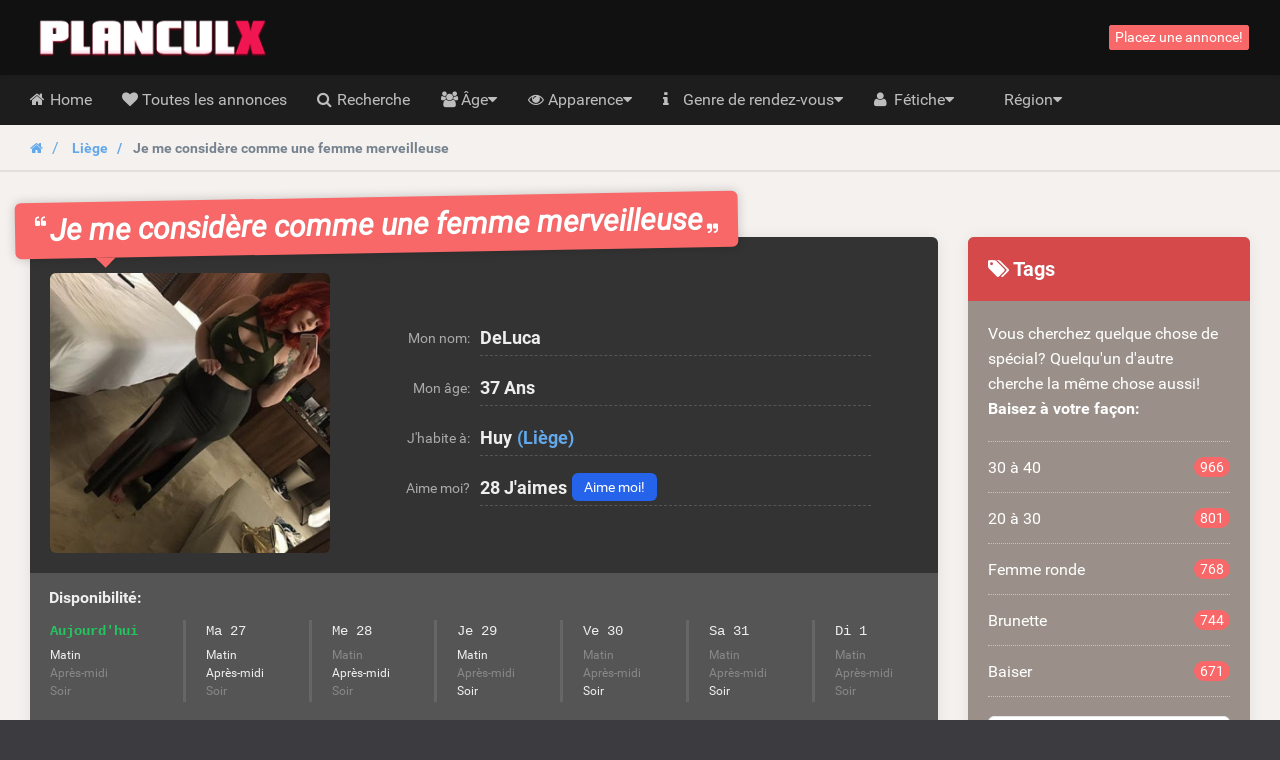

--- FILE ---
content_type: text/html; charset=UTF-8
request_url: https://planculx.be/annonce/je-me-considere-comme-une-femme-merveilleuse
body_size: 13021
content:
<!DOCTYPE html>
<html class="show_ad_page show_ad_page hasRedirectRegister  hasNoDatingBackend  planculxbe" lang="fr">
    <head>
        
        

            <meta charset="utf-8">
            <meta http-equiv="X-UA-Compatible" content="IE=edge">
            <meta name="viewport" content="width=device-width, initial-scale=1.0, maximum-scale=5.0, user-scalable=yes, minimal-ui">
            <meta name="referrer" content="unsafe-url">
            <meta name="google-site-verification" content="" />
            

        
        

            
        
        

            
            <title>
                Je me considère comme une femme merveilleuse | 28 J&#039;aimes - PlanculX.be
            </title>


        
        

            
            <meta name="description" content="Je me considère comme une femme merveilleuse grâce à mon regard unique, beaucoup de mes amis me disent que mon corps est à mourir je me demande si c&#039;est vrai. 
" />

        
        

                                                <link rel="canonical" href="https://planculx.be/annonce/je-me-considere-comme-une-femme-merveilleuse" />
                            

        
        

            
            

        
        

            

        
        

            
                            <link href="/css/app.7ce663f340666fb5f2b51a6b4c6ff985.css" rel="stylesheet" />
            
            
                            <link rel="prefetch" href="/fonts/fontawesome/fontawesome-webfont.eot?#iefix" as="font" crossorigin>
                <link rel="prefetch" href="/fonts/fontawesome/fontawesome-webfont.woff2" as="font" type="font/woff2" crossorigin>
                <link rel="prefetch" href="/fonts/fontawesome/fontawesome-webfont.woff" as="font" type="font/woff" crossorigin>
                <link rel="prefetch" href="/fonts/fontawesome/fontawesome-webfont.ttf" as="font" type="font/ttf" crossorigin>
            
            <style>
                @media (max-width: 767px) {
                    .h-auto-i {
                        height: auto !important;
                    }
                }
            </style>


        
        

                            <link rel="preconnect" href="https://www.google-analytics.com/">

                <script> (function(i,s,o,g,r,a,m){i['GoogleAnalyticsObject']=r;i[r]=i[r]||function(){ (i[r].q=i[r].q||[]).push(arguments)},i[r].l=1*new Date();a=s.createElement(o), m=s.getElementsByTagName(o)[0];a.async=1;a.src=g;m.parentNode.insertBefore(a,m) })(window,document,'script','//www.google-analytics.com/analytics.js','ga'); ga('create', 'UA-53659733-27', 'auto'); ga('send', 'pageview');
                </script>
            

        
        

                </head>

    <body class="site-menubar-hide ">
        
        

            

        
        

            <!--[if lt IE 8]><p class="browserupgrade margin-0 padding-15 bg-red-800 text-center grey-200">You are using an <strong>outdated</strong> browser. Please <a href="http://browsehappy.com/" class="blue-200 strong" style="text-decoration: underline;">upgrade your browser</a> to improve your experience.</p><![endif]-->            <header class="
    site-navbar
    navbar
    navbar-inverse
    tw-flex
    tw-items-center
    tw-justify-between
    before:tw-hidden
    after:tw-hidden">

    <div class="
        navbar-header
        tw-grid
        tw-grid-cols-[1fr_1fr_1fr]
        sm:tw-block
        tw-w-full
        before:tw-hidden
        after:tw-hidden">

        
        <button
            type="button"
            class="navbar-toggle hamburger hamburger-close navbar-toggle-left"
            data-toggle="menubar">

            <span class="sr-only">
                Toggle navigation
            </span>

            <span class="hamburger-bar"></span>
        </button>

        
        <h1 class="tw-m-0 sm:tw-pl-1 tw-flex tw-items-center tw-justify-center sm:tw-justify-start">
            <a class="tw-py-0 tw-text-xl sm:tw-text-3xl tw-text-white " href="/">
                                    <img
                        height="40"
                        width="266.66666666667"
                        src="/img/logos/planculx.be.png"
                        class="tw-w-full tw-h-auto sm:tw-w-auto sm:tw-h-[40px]"
                        alt="PlanculX.be logo" />

                    <span class="sr-only">
                        PlanculX.be
                    </span>
                            </a>
        </h1>

        
        <div class="sm:tw-hidden text-right xsHeaderMenu tw-flex tw-items-center tw-justify-end">
                            <a
                    id="mainNavSearch"
                    type="button"
                    class="tw-px-4 tw-text-white"
                    href="https://planculx.be/recherche">

                    <span class="sr-only">
                        Toggle Search
                    </span>

                    <i class="fa fa-fw fa-search" aria-hidden="true"></i>
                </a>
                    </div>
    </div>

    
    <div class="navbar-container">
        <div
            class="
                collapse
                tw-flex
                tw-p-0
                tw-w-0
                sm:tw-w-auto
                navbar-collapse
                navbar-collapse-toolbar
                tw-items-center"
            id="site-navbar-collapse">

                                                <div class="tw-hidden sm:tw-flex tw-items-center tw-px-4">
                        <span
                            class="pull-right btn btn-danger btn-xs navbar-btn"
                            data-toggle="modal"
                            data-target="#redirectRegisterModal">

                            Placez une annonce!
                        </span>
                    </div>
                                    </div>
    </div>
</header>
            <nav class="site-menubar tw-overflow-auto !tw-p-0 sm:tw-h-[50px]" role="navigation">
    <h1 class="sr-only">
        Hoofdmenu
    </h1>

    <div class="sm:tw-absolute sm:tw-overflow-auto3 sm:tw-z-[100] hover:sm:tw-z-r[10] tw-w-full hover:sm:tw-overflow-hidden">
    <div class="sm:tw-overflow-auto hover:sm:tw-mb-[-30px] hover:sm:tw-pb-[30px]">
    <ul class="before:tw-block before:tw-pl-[15px] before:tw-content-[&#039;&#039;] after:tw-block after:tw-pl-[15px] after:tw-content-[&#039;&#039;] site-menu primary-menu sm:tw-z-[100] sm:tw-flex !tw-px-0 tw-w-full sm:tw-bg-transparent" style="background-image: url(/img/logos/planculx.be.png);">
                            
            <li class="site-menu-item tw-group sub-closed sm:tw-h-[50px] hover:tw-h-auto item-with-sub-home">
                                    <a class="!tw-flex tw-items-center tw-justify-between tw-gap-x-3 tw-cursor-pointer tw-leading-[50px] tw-p-[0_15px] tw-pl-4 grey-400 tw-whitespace-nowrap group-hover:tw-bg-main-navigation-bg-hover" href="https://planculx.be">
                        <span>
                                                            <i class="
                                    fa
                                    fa-home
                                    tw-mr-1
                                    tw-w-[20px]
                                    sm:tw-w-3
                                    tw-text-center
                                    sm:tw-text-left"
                                    aria-hidden="true"></i>
                            
                            Home
                        </span>

                                            </a>
                
                            </li>
                    
            <li class="site-menu-item tw-group sub-closed sm:tw-h-[50px] hover:tw-h-auto item-with-sub-toutes-les-annonces">
                                    <a class="!tw-flex tw-items-center tw-justify-between tw-gap-x-3 tw-cursor-pointer tw-leading-[50px] tw-p-[0_15px] tw-pl-4 grey-400 tw-whitespace-nowrap group-hover:tw-bg-main-navigation-bg-hover" href="https://planculx.be/toutes-les-annonces">
                        <span>
                                                            <i class="
                                    fa
                                    fa-heart
                                    tw-mr-1
                                    tw-w-[20px]
                                    sm:tw-w-3
                                    tw-text-center
                                    sm:tw-text-left"
                                    aria-hidden="true"></i>
                            
                            Toutes les annonces
                        </span>

                                            </a>
                
                            </li>
                    
            <li class="site-menu-item tw-group sub-closed sm:tw-h-[50px] hover:tw-h-auto item-with-sub-recherche">
                                    <a class="!tw-flex tw-items-center tw-justify-between tw-gap-x-3 tw-cursor-pointer tw-leading-[50px] tw-p-[0_15px] tw-pl-4 grey-400 tw-whitespace-nowrap group-hover:tw-bg-main-navigation-bg-hover" href="https://planculx.be/recherche">
                        <span>
                                                            <i class="
                                    fa
                                    fa-search
                                    tw-mr-1
                                    tw-w-[20px]
                                    sm:tw-w-3
                                    tw-text-center
                                    sm:tw-text-left"
                                    aria-hidden="true"></i>
                            
                            Recherche
                        </span>

                                            </a>
                
                            </li>
                    
            <li class="site-menu-item tw-group sub-closed sm:tw-h-[50px] hover:tw-h-auto item-with-sub-age">
                                    <span class="!tw-flex tw-items-center tw-justify-between tw-gap-x-3 tw-cursor-pointer tw-leading-[50px] tw-p-[0_15px] tw-pl-4 grey-400 tw-whitespace-nowrap group-hover:tw-bg-main-navigation-bg-hover">
                        <span>
                                                            <i class="
                                    fa
                                    fa-group
                                    tw-mr-1
                                    tw-w-[20px]
                                    sm:tw-w-3
                                    tw-text-center
                                    sm:tw-text-left"
                                    aria-hidden="true"></i>
                            
                            Âge
                        </span>

                                                    <span
                                onclick="
                                    document.querySelector('.item-with-sub-age').classList.toggle('sub-opened');
                                    document.querySelector('.item-with-sub-age').classList.toggle('sub-closed');"
                                class="group-hover:tw-bg-main-navigation-bg-hover">
                                    <i class="fa fa-caret-down group-hover:md:tw-hidden group-[.sub-opened]:tw-hidden"></i>
                                    <i class="fa fa-caret-up tw-hidden group-hover:md:tw-inline group-[.sub-opened]:tw-inline"></i>
                            </span>
                                            </span>
                
                                    
                    <div class="group-hover:md:tw-block tw-relative group-[.sub-opened]:tw-block group-[.sub-opened]:md:tw-absolute group-[.sub-opened]:tw-bg-main-navigation-bg-hover group-[.sub-opened]:md:tw-bg-transparent tw-hidden h-auto-i" style="height: 100px;">
                        <ul class="sm:tw-overflow-hidden sm:tw-absolute sm:tw-grid sm:tw-grid-cols-[repeat(2,max-content)] sm:tw-bg-[#1d1d1d] sm:tw-rounded-b-lg hover:sm-hidden tw-left-0">
                                                            <li class="tw-flex tw-items-stretch">
                                    <a
                                        class="
                                            tw-flex
                                            tw-gap-x-0.5
                                            tw-items-center
                                            tw-w-full
                                            tw-h-[50px]
                                            hover:tw-bg-main-navigation-bg-hover
                                            grey-400
                                            tw-px-4
                                            sm:tw-px-5
                                            tw-whitespace-nowrap
                                            hover:!tw-text-white"
                                        href="https://planculx.be/20-a-30">

                                        <i
                                            class="
                                                fa
                                                fa-angle-right
                                                tw-w-[20px]
                                                sm:tw-w-3
                                                tw-text-center
                                                sm:tw-text-left"
                                            aria-hidden="true"></i>

                                        <span class="tw-whitespace-nowrap">
                                            20 à 30
                                        </span>
                                    </a>
                                </li>
                                                            <li class="tw-flex tw-items-stretch">
                                    <a
                                        class="
                                            tw-flex
                                            tw-gap-x-0.5
                                            tw-items-center
                                            tw-w-full
                                            tw-h-[50px]
                                            hover:tw-bg-main-navigation-bg-hover
                                            grey-400
                                            tw-px-4
                                            sm:tw-px-5
                                            tw-whitespace-nowrap
                                            hover:!tw-text-white"
                                        href="https://planculx.be/30-a-40">

                                        <i
                                            class="
                                                fa
                                                fa-angle-right
                                                tw-w-[20px]
                                                sm:tw-w-3
                                                tw-text-center
                                                sm:tw-text-left"
                                            aria-hidden="true"></i>

                                        <span class="tw-whitespace-nowrap">
                                            30 à 40
                                        </span>
                                    </a>
                                </li>
                                                            <li class="tw-flex tw-items-stretch">
                                    <a
                                        class="
                                            tw-flex
                                            tw-gap-x-0.5
                                            tw-items-center
                                            tw-w-full
                                            tw-h-[50px]
                                            hover:tw-bg-main-navigation-bg-hover
                                            grey-400
                                            tw-px-4
                                            sm:tw-px-5
                                            tw-whitespace-nowrap
                                            hover:!tw-text-white"
                                        href="https://planculx.be/40-a-50">

                                        <i
                                            class="
                                                fa
                                                fa-angle-right
                                                tw-w-[20px]
                                                sm:tw-w-3
                                                tw-text-center
                                                sm:tw-text-left"
                                            aria-hidden="true"></i>

                                        <span class="tw-whitespace-nowrap">
                                            40 à 50
                                        </span>
                                    </a>
                                </li>
                                                            <li class="tw-flex tw-items-stretch">
                                    <a
                                        class="
                                            tw-flex
                                            tw-gap-x-0.5
                                            tw-items-center
                                            tw-w-full
                                            tw-h-[50px]
                                            hover:tw-bg-main-navigation-bg-hover
                                            grey-400
                                            tw-px-4
                                            sm:tw-px-5
                                            tw-whitespace-nowrap
                                            hover:!tw-text-white"
                                        href="https://planculx.be/femme-mure">

                                        <i
                                            class="
                                                fa
                                                fa-angle-right
                                                tw-w-[20px]
                                                sm:tw-w-3
                                                tw-text-center
                                                sm:tw-text-left"
                                            aria-hidden="true"></i>

                                        <span class="tw-whitespace-nowrap">
                                            Femme mure
                                        </span>
                                    </a>
                                </li>
                                                    </ul>
                    </div>
                            </li>
                    
            <li class="site-menu-item tw-group sub-closed sm:tw-h-[50px] hover:tw-h-auto item-with-sub-apparence">
                                    <span class="!tw-flex tw-items-center tw-justify-between tw-gap-x-3 tw-cursor-pointer tw-leading-[50px] tw-p-[0_15px] tw-pl-4 grey-400 tw-whitespace-nowrap group-hover:tw-bg-main-navigation-bg-hover">
                        <span>
                                                            <i class="
                                    fa
                                    fa-eye
                                    tw-mr-1
                                    tw-w-[20px]
                                    sm:tw-w-3
                                    tw-text-center
                                    sm:tw-text-left"
                                    aria-hidden="true"></i>
                            
                            Apparence
                        </span>

                                                    <span
                                onclick="
                                    document.querySelector('.item-with-sub-apparence').classList.toggle('sub-opened');
                                    document.querySelector('.item-with-sub-apparence').classList.toggle('sub-closed');"
                                class="group-hover:tw-bg-main-navigation-bg-hover">
                                    <i class="fa fa-caret-down group-hover:md:tw-hidden group-[.sub-opened]:tw-hidden"></i>
                                    <i class="fa fa-caret-up tw-hidden group-hover:md:tw-inline group-[.sub-opened]:tw-inline"></i>
                            </span>
                                            </span>
                
                                    
                    <div class="group-hover:md:tw-block tw-relative group-[.sub-opened]:tw-block group-[.sub-opened]:md:tw-absolute group-[.sub-opened]:tw-bg-main-navigation-bg-hover group-[.sub-opened]:md:tw-bg-transparent tw-hidden h-auto-i" style="height: 400px;">
                        <ul class="sm:tw-overflow-hidden sm:tw-absolute sm:tw-grid sm:tw-grid-cols-[repeat(2,max-content)] sm:tw-bg-[#1d1d1d] sm:tw-rounded-b-lg hover:sm-hidden tw-right-0">
                                                            <li class="tw-flex tw-items-stretch">
                                    <a
                                        class="
                                            tw-flex
                                            tw-gap-x-0.5
                                            tw-items-center
                                            tw-w-full
                                            tw-h-[50px]
                                            hover:tw-bg-main-navigation-bg-hover
                                            grey-400
                                            tw-px-4
                                            sm:tw-px-5
                                            tw-whitespace-nowrap
                                            hover:!tw-text-white"
                                        href="https://planculx.be/asiatique">

                                        <i
                                            class="
                                                fa
                                                fa-angle-right
                                                tw-w-[20px]
                                                sm:tw-w-3
                                                tw-text-center
                                                sm:tw-text-left"
                                            aria-hidden="true"></i>

                                        <span class="tw-whitespace-nowrap">
                                            Asiatique
                                        </span>
                                    </a>
                                </li>
                                                            <li class="tw-flex tw-items-stretch">
                                    <a
                                        class="
                                            tw-flex
                                            tw-gap-x-0.5
                                            tw-items-center
                                            tw-w-full
                                            tw-h-[50px]
                                            hover:tw-bg-main-navigation-bg-hover
                                            grey-400
                                            tw-px-4
                                            sm:tw-px-5
                                            tw-whitespace-nowrap
                                            hover:!tw-text-white"
                                        href="https://planculx.be/femme-noire">

                                        <i
                                            class="
                                                fa
                                                fa-angle-right
                                                tw-w-[20px]
                                                sm:tw-w-3
                                                tw-text-center
                                                sm:tw-text-left"
                                            aria-hidden="true"></i>

                                        <span class="tw-whitespace-nowrap">
                                            Femme noire
                                        </span>
                                    </a>
                                </li>
                                                            <li class="tw-flex tw-items-stretch">
                                    <a
                                        class="
                                            tw-flex
                                            tw-gap-x-0.5
                                            tw-items-center
                                            tw-w-full
                                            tw-h-[50px]
                                            hover:tw-bg-main-navigation-bg-hover
                                            grey-400
                                            tw-px-4
                                            sm:tw-px-5
                                            tw-whitespace-nowrap
                                            hover:!tw-text-white"
                                        href="https://planculx.be/arabe">

                                        <i
                                            class="
                                                fa
                                                fa-angle-right
                                                tw-w-[20px]
                                                sm:tw-w-3
                                                tw-text-center
                                                sm:tw-text-left"
                                            aria-hidden="true"></i>

                                        <span class="tw-whitespace-nowrap">
                                            Arabe
                                        </span>
                                    </a>
                                </li>
                                                            <li class="tw-flex tw-items-stretch">
                                    <a
                                        class="
                                            tw-flex
                                            tw-gap-x-0.5
                                            tw-items-center
                                            tw-w-full
                                            tw-h-[50px]
                                            hover:tw-bg-main-navigation-bg-hover
                                            grey-400
                                            tw-px-4
                                            sm:tw-px-5
                                            tw-whitespace-nowrap
                                            hover:!tw-text-white"
                                        href="https://planculx.be/blonde">

                                        <i
                                            class="
                                                fa
                                                fa-angle-right
                                                tw-w-[20px]
                                                sm:tw-w-3
                                                tw-text-center
                                                sm:tw-text-left"
                                            aria-hidden="true"></i>

                                        <span class="tw-whitespace-nowrap">
                                            Blonde
                                        </span>
                                    </a>
                                </li>
                                                            <li class="tw-flex tw-items-stretch">
                                    <a
                                        class="
                                            tw-flex
                                            tw-gap-x-0.5
                                            tw-items-center
                                            tw-w-full
                                            tw-h-[50px]
                                            hover:tw-bg-main-navigation-bg-hover
                                            grey-400
                                            tw-px-4
                                            sm:tw-px-5
                                            tw-whitespace-nowrap
                                            hover:!tw-text-white"
                                        href="https://planculx.be/brunette">

                                        <i
                                            class="
                                                fa
                                                fa-angle-right
                                                tw-w-[20px]
                                                sm:tw-w-3
                                                tw-text-center
                                                sm:tw-text-left"
                                            aria-hidden="true"></i>

                                        <span class="tw-whitespace-nowrap">
                                            Brunette
                                        </span>
                                    </a>
                                </li>
                                                            <li class="tw-flex tw-items-stretch">
                                    <a
                                        class="
                                            tw-flex
                                            tw-gap-x-0.5
                                            tw-items-center
                                            tw-w-full
                                            tw-h-[50px]
                                            hover:tw-bg-main-navigation-bg-hover
                                            grey-400
                                            tw-px-4
                                            sm:tw-px-5
                                            tw-whitespace-nowrap
                                            hover:!tw-text-white"
                                        href="https://planculx.be/rousse">

                                        <i
                                            class="
                                                fa
                                                fa-angle-right
                                                tw-w-[20px]
                                                sm:tw-w-3
                                                tw-text-center
                                                sm:tw-text-left"
                                            aria-hidden="true"></i>

                                        <span class="tw-whitespace-nowrap">
                                            Rousse
                                        </span>
                                    </a>
                                </li>
                                                            <li class="tw-flex tw-items-stretch">
                                    <a
                                        class="
                                            tw-flex
                                            tw-gap-x-0.5
                                            tw-items-center
                                            tw-w-full
                                            tw-h-[50px]
                                            hover:tw-bg-main-navigation-bg-hover
                                            grey-400
                                            tw-px-4
                                            sm:tw-px-5
                                            tw-whitespace-nowrap
                                            hover:!tw-text-white"
                                        href="https://planculx.be/latina">

                                        <i
                                            class="
                                                fa
                                                fa-angle-right
                                                tw-w-[20px]
                                                sm:tw-w-3
                                                tw-text-center
                                                sm:tw-text-left"
                                            aria-hidden="true"></i>

                                        <span class="tw-whitespace-nowrap">
                                            Latina
                                        </span>
                                    </a>
                                </li>
                                                            <li class="tw-flex tw-items-stretch">
                                    <a
                                        class="
                                            tw-flex
                                            tw-gap-x-0.5
                                            tw-items-center
                                            tw-w-full
                                            tw-h-[50px]
                                            hover:tw-bg-main-navigation-bg-hover
                                            grey-400
                                            tw-px-4
                                            sm:tw-px-5
                                            tw-whitespace-nowrap
                                            hover:!tw-text-white"
                                        href="https://planculx.be/petits-seins">

                                        <i
                                            class="
                                                fa
                                                fa-angle-right
                                                tw-w-[20px]
                                                sm:tw-w-3
                                                tw-text-center
                                                sm:tw-text-left"
                                            aria-hidden="true"></i>

                                        <span class="tw-whitespace-nowrap">
                                            Petits seins
                                        </span>
                                    </a>
                                </li>
                                                            <li class="tw-flex tw-items-stretch">
                                    <a
                                        class="
                                            tw-flex
                                            tw-gap-x-0.5
                                            tw-items-center
                                            tw-w-full
                                            tw-h-[50px]
                                            hover:tw-bg-main-navigation-bg-hover
                                            grey-400
                                            tw-px-4
                                            sm:tw-px-5
                                            tw-whitespace-nowrap
                                            hover:!tw-text-white"
                                        href="https://planculx.be/gros-cul">

                                        <i
                                            class="
                                                fa
                                                fa-angle-right
                                                tw-w-[20px]
                                                sm:tw-w-3
                                                tw-text-center
                                                sm:tw-text-left"
                                            aria-hidden="true"></i>

                                        <span class="tw-whitespace-nowrap">
                                            Gros cul
                                        </span>
                                    </a>
                                </li>
                                                            <li class="tw-flex tw-items-stretch">
                                    <a
                                        class="
                                            tw-flex
                                            tw-gap-x-0.5
                                            tw-items-center
                                            tw-w-full
                                            tw-h-[50px]
                                            hover:tw-bg-main-navigation-bg-hover
                                            grey-400
                                            tw-px-4
                                            sm:tw-px-5
                                            tw-whitespace-nowrap
                                            hover:!tw-text-white"
                                        href="https://planculx.be/gros-seins">

                                        <i
                                            class="
                                                fa
                                                fa-angle-right
                                                tw-w-[20px]
                                                sm:tw-w-3
                                                tw-text-center
                                                sm:tw-text-left"
                                            aria-hidden="true"></i>

                                        <span class="tw-whitespace-nowrap">
                                            Gros seins
                                        </span>
                                    </a>
                                </li>
                                                            <li class="tw-flex tw-items-stretch">
                                    <a
                                        class="
                                            tw-flex
                                            tw-gap-x-0.5
                                            tw-items-center
                                            tw-w-full
                                            tw-h-[50px]
                                            hover:tw-bg-main-navigation-bg-hover
                                            grey-400
                                            tw-px-4
                                            sm:tw-px-5
                                            tw-whitespace-nowrap
                                            hover:!tw-text-white"
                                        href="https://planculx.be/femme-ronde">

                                        <i
                                            class="
                                                fa
                                                fa-angle-right
                                                tw-w-[20px]
                                                sm:tw-w-3
                                                tw-text-center
                                                sm:tw-text-left"
                                            aria-hidden="true"></i>

                                        <span class="tw-whitespace-nowrap">
                                            Femme ronde
                                        </span>
                                    </a>
                                </li>
                                                            <li class="tw-flex tw-items-stretch">
                                    <a
                                        class="
                                            tw-flex
                                            tw-gap-x-0.5
                                            tw-items-center
                                            tw-w-full
                                            tw-h-[50px]
                                            hover:tw-bg-main-navigation-bg-hover
                                            grey-400
                                            tw-px-4
                                            sm:tw-px-5
                                            tw-whitespace-nowrap
                                            hover:!tw-text-white"
                                        href="https://planculx.be/tatouage">

                                        <i
                                            class="
                                                fa
                                                fa-angle-right
                                                tw-w-[20px]
                                                sm:tw-w-3
                                                tw-text-center
                                                sm:tw-text-left"
                                            aria-hidden="true"></i>

                                        <span class="tw-whitespace-nowrap">
                                            Tatouage
                                        </span>
                                    </a>
                                </li>
                                                            <li class="tw-flex tw-items-stretch">
                                    <a
                                        class="
                                            tw-flex
                                            tw-gap-x-0.5
                                            tw-items-center
                                            tw-w-full
                                            tw-h-[50px]
                                            hover:tw-bg-main-navigation-bg-hover
                                            grey-400
                                            tw-px-4
                                            sm:tw-px-5
                                            tw-whitespace-nowrap
                                            hover:!tw-text-white"
                                        href="https://planculx.be/petit-cul">

                                        <i
                                            class="
                                                fa
                                                fa-angle-right
                                                tw-w-[20px]
                                                sm:tw-w-3
                                                tw-text-center
                                                sm:tw-text-left"
                                            aria-hidden="true"></i>

                                        <span class="tw-whitespace-nowrap">
                                            Petit cul
                                        </span>
                                    </a>
                                </li>
                                                            <li class="tw-flex tw-items-stretch">
                                    <a
                                        class="
                                            tw-flex
                                            tw-gap-x-0.5
                                            tw-items-center
                                            tw-w-full
                                            tw-h-[50px]
                                            hover:tw-bg-main-navigation-bg-hover
                                            grey-400
                                            tw-px-4
                                            sm:tw-px-5
                                            tw-whitespace-nowrap
                                            hover:!tw-text-white"
                                        href="https://planculx.be/fitgirl">

                                        <i
                                            class="
                                                fa
                                                fa-angle-right
                                                tw-w-[20px]
                                                sm:tw-w-3
                                                tw-text-center
                                                sm:tw-text-left"
                                            aria-hidden="true"></i>

                                        <span class="tw-whitespace-nowrap">
                                            Fitgirl
                                        </span>
                                    </a>
                                </li>
                                                            <li class="tw-flex tw-items-stretch">
                                    <a
                                        class="
                                            tw-flex
                                            tw-gap-x-0.5
                                            tw-items-center
                                            tw-w-full
                                            tw-h-[50px]
                                            hover:tw-bg-main-navigation-bg-hover
                                            grey-400
                                            tw-px-4
                                            sm:tw-px-5
                                            tw-whitespace-nowrap
                                            hover:!tw-text-white"
                                        href="https://planculx.be/indienne">

                                        <i
                                            class="
                                                fa
                                                fa-angle-right
                                                tw-w-[20px]
                                                sm:tw-w-3
                                                tw-text-center
                                                sm:tw-text-left"
                                            aria-hidden="true"></i>

                                        <span class="tw-whitespace-nowrap">
                                            Indienne
                                        </span>
                                    </a>
                                </li>
                                                    </ul>
                    </div>
                            </li>
                    
            <li class="site-menu-item tw-group sub-closed sm:tw-h-[50px] hover:tw-h-auto item-with-sub-genre-de-rendez-vous">
                                    <span class="!tw-flex tw-items-center tw-justify-between tw-gap-x-3 tw-cursor-pointer tw-leading-[50px] tw-p-[0_15px] tw-pl-4 grey-400 tw-whitespace-nowrap group-hover:tw-bg-main-navigation-bg-hover">
                        <span>
                                                            <i class="
                                    fa
                                    fa-info
                                    tw-mr-1
                                    tw-w-[20px]
                                    sm:tw-w-3
                                    tw-text-center
                                    sm:tw-text-left"
                                    aria-hidden="true"></i>
                            
                            Genre de rendez-vous
                        </span>

                                                    <span
                                onclick="
                                    document.querySelector('.item-with-sub-genre-de-rendez-vous').classList.toggle('sub-opened');
                                    document.querySelector('.item-with-sub-genre-de-rendez-vous').classList.toggle('sub-closed');"
                                class="group-hover:tw-bg-main-navigation-bg-hover">
                                    <i class="fa fa-caret-down group-hover:md:tw-hidden group-[.sub-opened]:tw-hidden"></i>
                                    <i class="fa fa-caret-up tw-hidden group-hover:md:tw-inline group-[.sub-opened]:tw-inline"></i>
                            </span>
                                            </span>
                
                                    
                    <div class="group-hover:md:tw-block tw-relative group-[.sub-opened]:tw-block group-[.sub-opened]:md:tw-absolute group-[.sub-opened]:tw-bg-main-navigation-bg-hover group-[.sub-opened]:md:tw-bg-transparent tw-hidden h-auto-i" style="height: 300px;">
                        <ul class="sm:tw-overflow-hidden sm:tw-absolute sm:tw-grid sm:tw-grid-cols-[repeat(2,max-content)] sm:tw-bg-[#1d1d1d] sm:tw-rounded-b-lg hover:sm-hidden tw-right-0">
                                                            <li class="tw-flex tw-items-stretch">
                                    <a
                                        class="
                                            tw-flex
                                            tw-gap-x-0.5
                                            tw-items-center
                                            tw-w-full
                                            tw-h-[50px]
                                            hover:tw-bg-main-navigation-bg-hover
                                            grey-400
                                            tw-px-4
                                            sm:tw-px-5
                                            tw-whitespace-nowrap
                                            hover:!tw-text-white"
                                        href="https://planculx.be/baiser">

                                        <i
                                            class="
                                                fa
                                                fa-angle-right
                                                tw-w-[20px]
                                                sm:tw-w-3
                                                tw-text-center
                                                sm:tw-text-left"
                                            aria-hidden="true"></i>

                                        <span class="tw-whitespace-nowrap">
                                            Baiser
                                        </span>
                                    </a>
                                </li>
                                                            <li class="tw-flex tw-items-stretch">
                                    <a
                                        class="
                                            tw-flex
                                            tw-gap-x-0.5
                                            tw-items-center
                                            tw-w-full
                                            tw-h-[50px]
                                            hover:tw-bg-main-navigation-bg-hover
                                            grey-400
                                            tw-px-4
                                            sm:tw-px-5
                                            tw-whitespace-nowrap
                                            hover:!tw-text-white"
                                        href="https://planculx.be/coquine">

                                        <i
                                            class="
                                                fa
                                                fa-angle-right
                                                tw-w-[20px]
                                                sm:tw-w-3
                                                tw-text-center
                                                sm:tw-text-left"
                                            aria-hidden="true"></i>

                                        <span class="tw-whitespace-nowrap">
                                            Coquine
                                        </span>
                                    </a>
                                </li>
                                                            <li class="tw-flex tw-items-stretch">
                                    <a
                                        class="
                                            tw-flex
                                            tw-gap-x-0.5
                                            tw-items-center
                                            tw-w-full
                                            tw-h-[50px]
                                            hover:tw-bg-main-navigation-bg-hover
                                            grey-400
                                            tw-px-4
                                            sm:tw-px-5
                                            tw-whitespace-nowrap
                                            hover:!tw-text-white"
                                        href="https://planculx.be/rencontre-sexe">

                                        <i
                                            class="
                                                fa
                                                fa-angle-right
                                                tw-w-[20px]
                                                sm:tw-w-3
                                                tw-text-center
                                                sm:tw-text-left"
                                            aria-hidden="true"></i>

                                        <span class="tw-whitespace-nowrap">
                                            Rencontre sexe
                                        </span>
                                    </a>
                                </li>
                                                            <li class="tw-flex tw-items-stretch">
                                    <a
                                        class="
                                            tw-flex
                                            tw-gap-x-0.5
                                            tw-items-center
                                            tw-w-full
                                            tw-h-[50px]
                                            hover:tw-bg-main-navigation-bg-hover
                                            grey-400
                                            tw-px-4
                                            sm:tw-px-5
                                            tw-whitespace-nowrap
                                            hover:!tw-text-white"
                                        href="https://planculx.be/salope">

                                        <i
                                            class="
                                                fa
                                                fa-angle-right
                                                tw-w-[20px]
                                                sm:tw-w-3
                                                tw-text-center
                                                sm:tw-text-left"
                                            aria-hidden="true"></i>

                                        <span class="tw-whitespace-nowrap">
                                            Salope
                                        </span>
                                    </a>
                                </li>
                                                            <li class="tw-flex tw-items-stretch">
                                    <a
                                        class="
                                            tw-flex
                                            tw-gap-x-0.5
                                            tw-items-center
                                            tw-w-full
                                            tw-h-[50px]
                                            hover:tw-bg-main-navigation-bg-hover
                                            grey-400
                                            tw-px-4
                                            sm:tw-px-5
                                            tw-whitespace-nowrap
                                            hover:!tw-text-white"
                                        href="https://planculx.be/rencontre-coquine">

                                        <i
                                            class="
                                                fa
                                                fa-angle-right
                                                tw-w-[20px]
                                                sm:tw-w-3
                                                tw-text-center
                                                sm:tw-text-left"
                                            aria-hidden="true"></i>

                                        <span class="tw-whitespace-nowrap">
                                            Rencontre coquine
                                        </span>
                                    </a>
                                </li>
                                                            <li class="tw-flex tw-items-stretch">
                                    <a
                                        class="
                                            tw-flex
                                            tw-gap-x-0.5
                                            tw-items-center
                                            tw-w-full
                                            tw-h-[50px]
                                            hover:tw-bg-main-navigation-bg-hover
                                            grey-400
                                            tw-px-4
                                            sm:tw-px-5
                                            tw-whitespace-nowrap
                                            hover:!tw-text-white"
                                        href="https://planculx.be/sexe-mature">

                                        <i
                                            class="
                                                fa
                                                fa-angle-right
                                                tw-w-[20px]
                                                sm:tw-w-3
                                                tw-text-center
                                                sm:tw-text-left"
                                            aria-hidden="true"></i>

                                        <span class="tw-whitespace-nowrap">
                                            Sexe mature
                                        </span>
                                    </a>
                                </li>
                                                            <li class="tw-flex tw-items-stretch">
                                    <a
                                        class="
                                            tw-flex
                                            tw-gap-x-0.5
                                            tw-items-center
                                            tw-w-full
                                            tw-h-[50px]
                                            hover:tw-bg-main-navigation-bg-hover
                                            grey-400
                                            tw-px-4
                                            sm:tw-px-5
                                            tw-whitespace-nowrap
                                            hover:!tw-text-white"
                                        href="https://planculx.be/rendez-vous">

                                        <i
                                            class="
                                                fa
                                                fa-angle-right
                                                tw-w-[20px]
                                                sm:tw-w-3
                                                tw-text-center
                                                sm:tw-text-left"
                                            aria-hidden="true"></i>

                                        <span class="tw-whitespace-nowrap">
                                            Rendez-vous
                                        </span>
                                    </a>
                                </li>
                                                            <li class="tw-flex tw-items-stretch">
                                    <a
                                        class="
                                            tw-flex
                                            tw-gap-x-0.5
                                            tw-items-center
                                            tw-w-full
                                            tw-h-[50px]
                                            hover:tw-bg-main-navigation-bg-hover
                                            grey-400
                                            tw-px-4
                                            sm:tw-px-5
                                            tw-whitespace-nowrap
                                            hover:!tw-text-white"
                                        href="https://planculx.be/whatsapp">

                                        <i
                                            class="
                                                fa
                                                fa-angle-right
                                                tw-w-[20px]
                                                sm:tw-w-3
                                                tw-text-center
                                                sm:tw-text-left"
                                            aria-hidden="true"></i>

                                        <span class="tw-whitespace-nowrap">
                                            Whatsapp sexe
                                        </span>
                                    </a>
                                </li>
                                                            <li class="tw-flex tw-items-stretch">
                                    <a
                                        class="
                                            tw-flex
                                            tw-gap-x-0.5
                                            tw-items-center
                                            tw-w-full
                                            tw-h-[50px]
                                            hover:tw-bg-main-navigation-bg-hover
                                            grey-400
                                            tw-px-4
                                            sm:tw-px-5
                                            tw-whitespace-nowrap
                                            hover:!tw-text-white"
                                        href="https://planculx.be/anal">

                                        <i
                                            class="
                                                fa
                                                fa-angle-right
                                                tw-w-[20px]
                                                sm:tw-w-3
                                                tw-text-center
                                                sm:tw-text-left"
                                            aria-hidden="true"></i>

                                        <span class="tw-whitespace-nowrap">
                                            Anal
                                        </span>
                                    </a>
                                </li>
                                                            <li class="tw-flex tw-items-stretch">
                                    <a
                                        class="
                                            tw-flex
                                            tw-gap-x-0.5
                                            tw-items-center
                                            tw-w-full
                                            tw-h-[50px]
                                            hover:tw-bg-main-navigation-bg-hover
                                            grey-400
                                            tw-px-4
                                            sm:tw-px-5
                                            tw-whitespace-nowrap
                                            hover:!tw-text-white"
                                        href="https://planculx.be/femme-cougar">

                                        <i
                                            class="
                                                fa
                                                fa-angle-right
                                                tw-w-[20px]
                                                sm:tw-w-3
                                                tw-text-center
                                                sm:tw-text-left"
                                            aria-hidden="true"></i>

                                        <span class="tw-whitespace-nowrap">
                                            Femme Cougar
                                        </span>
                                    </a>
                                </li>
                                                            <li class="tw-flex tw-items-stretch">
                                    <a
                                        class="
                                            tw-flex
                                            tw-gap-x-0.5
                                            tw-items-center
                                            tw-w-full
                                            tw-h-[50px]
                                            hover:tw-bg-main-navigation-bg-hover
                                            grey-400
                                            tw-px-4
                                            sm:tw-px-5
                                            tw-whitespace-nowrap
                                            hover:!tw-text-white"
                                        href="https://planculx.be/snap-sexe">

                                        <i
                                            class="
                                                fa
                                                fa-angle-right
                                                tw-w-[20px]
                                                sm:tw-w-3
                                                tw-text-center
                                                sm:tw-text-left"
                                            aria-hidden="true"></i>

                                        <span class="tw-whitespace-nowrap">
                                            Snap Sexe
                                        </span>
                                    </a>
                                </li>
                                                            <li class="tw-flex tw-items-stretch">
                                    <a
                                        class="
                                            tw-flex
                                            tw-gap-x-0.5
                                            tw-items-center
                                            tw-w-full
                                            tw-h-[50px]
                                            hover:tw-bg-main-navigation-bg-hover
                                            grey-400
                                            tw-px-4
                                            sm:tw-px-5
                                            tw-whitespace-nowrap
                                            hover:!tw-text-white"
                                        href="https://planculx.be/sexe-hard">

                                        <i
                                            class="
                                                fa
                                                fa-angle-right
                                                tw-w-[20px]
                                                sm:tw-w-3
                                                tw-text-center
                                                sm:tw-text-left"
                                            aria-hidden="true"></i>

                                        <span class="tw-whitespace-nowrap">
                                            Sexe hard
                                        </span>
                                    </a>
                                </li>
                                                    </ul>
                    </div>
                            </li>
                    
            <li class="site-menu-item tw-group sub-closed sm:tw-h-[50px] hover:tw-h-auto item-with-sub-fetiche">
                                    <span class="!tw-flex tw-items-center tw-justify-between tw-gap-x-3 tw-cursor-pointer tw-leading-[50px] tw-p-[0_15px] tw-pl-4 grey-400 tw-whitespace-nowrap group-hover:tw-bg-main-navigation-bg-hover">
                        <span>
                                                            <i class="
                                    fa
                                    fa-user
                                    tw-mr-1
                                    tw-w-[20px]
                                    sm:tw-w-3
                                    tw-text-center
                                    sm:tw-text-left"
                                    aria-hidden="true"></i>
                            
                            Fétiche
                        </span>

                                                    <span
                                onclick="
                                    document.querySelector('.item-with-sub-fetiche').classList.toggle('sub-opened');
                                    document.querySelector('.item-with-sub-fetiche').classList.toggle('sub-closed');"
                                class="group-hover:tw-bg-main-navigation-bg-hover">
                                    <i class="fa fa-caret-down group-hover:md:tw-hidden group-[.sub-opened]:tw-hidden"></i>
                                    <i class="fa fa-caret-up tw-hidden group-hover:md:tw-inline group-[.sub-opened]:tw-inline"></i>
                            </span>
                                            </span>
                
                                    
                    <div class="group-hover:md:tw-block tw-relative group-[.sub-opened]:tw-block group-[.sub-opened]:md:tw-absolute group-[.sub-opened]:tw-bg-main-navigation-bg-hover group-[.sub-opened]:md:tw-bg-transparent tw-hidden h-auto-i" style="height: 250px;">
                        <ul class="sm:tw-overflow-hidden sm:tw-absolute sm:tw-grid sm:tw-grid-cols-[repeat(2,max-content)] sm:tw-bg-[#1d1d1d] sm:tw-rounded-b-lg hover:sm-hidden tw-right-0">
                                                            <li class="tw-flex tw-items-stretch">
                                    <a
                                        class="
                                            tw-flex
                                            tw-gap-x-0.5
                                            tw-items-center
                                            tw-w-full
                                            tw-h-[50px]
                                            hover:tw-bg-main-navigation-bg-hover
                                            grey-400
                                            tw-px-4
                                            sm:tw-px-5
                                            tw-whitespace-nowrap
                                            hover:!tw-text-white"
                                        href="https://planculx.be/sexe-hard">

                                        <i
                                            class="
                                                fa
                                                fa-angle-right
                                                tw-w-[20px]
                                                sm:tw-w-3
                                                tw-text-center
                                                sm:tw-text-left"
                                            aria-hidden="true"></i>

                                        <span class="tw-whitespace-nowrap">
                                            Sexe hard
                                        </span>
                                    </a>
                                </li>
                                                            <li class="tw-flex tw-items-stretch">
                                    <a
                                        class="
                                            tw-flex
                                            tw-gap-x-0.5
                                            tw-items-center
                                            tw-w-full
                                            tw-h-[50px]
                                            hover:tw-bg-main-navigation-bg-hover
                                            grey-400
                                            tw-px-4
                                            sm:tw-px-5
                                            tw-whitespace-nowrap
                                            hover:!tw-text-white"
                                        href="https://planculx.be/depuceler">

                                        <i
                                            class="
                                                fa
                                                fa-angle-right
                                                tw-w-[20px]
                                                sm:tw-w-3
                                                tw-text-center
                                                sm:tw-text-left"
                                            aria-hidden="true"></i>

                                        <span class="tw-whitespace-nowrap">
                                            Dépuceler
                                        </span>
                                    </a>
                                </li>
                                                            <li class="tw-flex tw-items-stretch">
                                    <a
                                        class="
                                            tw-flex
                                            tw-gap-x-0.5
                                            tw-items-center
                                            tw-w-full
                                            tw-h-[50px]
                                            hover:tw-bg-main-navigation-bg-hover
                                            grey-400
                                            tw-px-4
                                            sm:tw-px-5
                                            tw-whitespace-nowrap
                                            hover:!tw-text-white"
                                        href="https://planculx.be/nature">

                                        <i
                                            class="
                                                fa
                                                fa-angle-right
                                                tw-w-[20px]
                                                sm:tw-w-3
                                                tw-text-center
                                                sm:tw-text-left"
                                            aria-hidden="true"></i>

                                        <span class="tw-whitespace-nowrap">
                                            Nature
                                        </span>
                                    </a>
                                </li>
                                                            <li class="tw-flex tw-items-stretch">
                                    <a
                                        class="
                                            tw-flex
                                            tw-gap-x-0.5
                                            tw-items-center
                                            tw-w-full
                                            tw-h-[50px]
                                            hover:tw-bg-main-navigation-bg-hover
                                            grey-400
                                            tw-px-4
                                            sm:tw-px-5
                                            tw-whitespace-nowrap
                                            hover:!tw-text-white"
                                        href="https://planculx.be/sodomie">

                                        <i
                                            class="
                                                fa
                                                fa-angle-right
                                                tw-w-[20px]
                                                sm:tw-w-3
                                                tw-text-center
                                                sm:tw-text-left"
                                            aria-hidden="true"></i>

                                        <span class="tw-whitespace-nowrap">
                                            Sodomie
                                        </span>
                                    </a>
                                </li>
                                                            <li class="tw-flex tw-items-stretch">
                                    <a
                                        class="
                                            tw-flex
                                            tw-gap-x-0.5
                                            tw-items-center
                                            tw-w-full
                                            tw-h-[50px]
                                            hover:tw-bg-main-navigation-bg-hover
                                            grey-400
                                            tw-px-4
                                            sm:tw-px-5
                                            tw-whitespace-nowrap
                                            hover:!tw-text-white"
                                        href="https://planculx.be/fellation">

                                        <i
                                            class="
                                                fa
                                                fa-angle-right
                                                tw-w-[20px]
                                                sm:tw-w-3
                                                tw-text-center
                                                sm:tw-text-left"
                                            aria-hidden="true"></i>

                                        <span class="tw-whitespace-nowrap">
                                            Fellation
                                        </span>
                                    </a>
                                </li>
                                                            <li class="tw-flex tw-items-stretch">
                                    <a
                                        class="
                                            tw-flex
                                            tw-gap-x-0.5
                                            tw-items-center
                                            tw-w-full
                                            tw-h-[50px]
                                            hover:tw-bg-main-navigation-bg-hover
                                            grey-400
                                            tw-px-4
                                            sm:tw-px-5
                                            tw-whitespace-nowrap
                                            hover:!tw-text-white"
                                        href="https://planculx.be/massage-erotique">

                                        <i
                                            class="
                                                fa
                                                fa-angle-right
                                                tw-w-[20px]
                                                sm:tw-w-3
                                                tw-text-center
                                                sm:tw-text-left"
                                            aria-hidden="true"></i>

                                        <span class="tw-whitespace-nowrap">
                                            Massage érotique
                                        </span>
                                    </a>
                                </li>
                                                            <li class="tw-flex tw-items-stretch">
                                    <a
                                        class="
                                            tw-flex
                                            tw-gap-x-0.5
                                            tw-items-center
                                            tw-w-full
                                            tw-h-[50px]
                                            hover:tw-bg-main-navigation-bg-hover
                                            grey-400
                                            tw-px-4
                                            sm:tw-px-5
                                            tw-whitespace-nowrap
                                            hover:!tw-text-white"
                                        href="https://planculx.be/branlette-espagnole">

                                        <i
                                            class="
                                                fa
                                                fa-angle-right
                                                tw-w-[20px]
                                                sm:tw-w-3
                                                tw-text-center
                                                sm:tw-text-left"
                                            aria-hidden="true"></i>

                                        <span class="tw-whitespace-nowrap">
                                            Branlette espagnole
                                        </span>
                                    </a>
                                </li>
                                                            <li class="tw-flex tw-items-stretch">
                                    <a
                                        class="
                                            tw-flex
                                            tw-gap-x-0.5
                                            tw-items-center
                                            tw-w-full
                                            tw-h-[50px]
                                            hover:tw-bg-main-navigation-bg-hover
                                            grey-400
                                            tw-px-4
                                            sm:tw-px-5
                                            tw-whitespace-nowrap
                                            hover:!tw-text-white"
                                        href="https://planculx.be/femme-soumise">

                                        <i
                                            class="
                                                fa
                                                fa-angle-right
                                                tw-w-[20px]
                                                sm:tw-w-3
                                                tw-text-center
                                                sm:tw-text-left"
                                            aria-hidden="true"></i>

                                        <span class="tw-whitespace-nowrap">
                                            Femme soumise
                                        </span>
                                    </a>
                                </li>
                                                            <li class="tw-flex tw-items-stretch">
                                    <a
                                        class="
                                            tw-flex
                                            tw-gap-x-0.5
                                            tw-items-center
                                            tw-w-full
                                            tw-h-[50px]
                                            hover:tw-bg-main-navigation-bg-hover
                                            grey-400
                                            tw-px-4
                                            sm:tw-px-5
                                            tw-whitespace-nowrap
                                            hover:!tw-text-white"
                                        href="https://planculx.be/sperme">

                                        <i
                                            class="
                                                fa
                                                fa-angle-right
                                                tw-w-[20px]
                                                sm:tw-w-3
                                                tw-text-center
                                                sm:tw-text-left"
                                            aria-hidden="true"></i>

                                        <span class="tw-whitespace-nowrap">
                                            Sperme
                                        </span>
                                    </a>
                                </li>
                                                            <li class="tw-flex tw-items-stretch">
                                    <a
                                        class="
                                            tw-flex
                                            tw-gap-x-0.5
                                            tw-items-center
                                            tw-w-full
                                            tw-h-[50px]
                                            hover:tw-bg-main-navigation-bg-hover
                                            grey-400
                                            tw-px-4
                                            sm:tw-px-5
                                            tw-whitespace-nowrap
                                            hover:!tw-text-white"
                                        href="https://planculx.be/massage-tantrique">

                                        <i
                                            class="
                                                fa
                                                fa-angle-right
                                                tw-w-[20px]
                                                sm:tw-w-3
                                                tw-text-center
                                                sm:tw-text-left"
                                            aria-hidden="true"></i>

                                        <span class="tw-whitespace-nowrap">
                                            Massage tantrique
                                        </span>
                                    </a>
                                </li>
                                                    </ul>
                    </div>
                            </li>
                    
            <li class="site-menu-item tw-group sub-closed sm:tw-h-[50px] hover:tw-h-auto item-with-sub-region">
                                    <a class="!tw-flex tw-items-center tw-justify-between tw-gap-x-3 tw-cursor-pointer tw-leading-[50px] tw-p-[0_15px] tw-pl-4 grey-400 tw-whitespace-nowrap group-hover:tw-bg-main-navigation-bg-hover" href="https://planculx.be/regions">
                        <span>
                                                            <i class="
                                    fa
                                    fa-marker
                                    tw-mr-1
                                    tw-w-[20px]
                                    sm:tw-w-3
                                    tw-text-center
                                    sm:tw-text-left"
                                    aria-hidden="true"></i>
                            
                            Région
                        </span>

                                                    <span
                                onclick="
                                    document.querySelector('.item-with-sub-region').classList.toggle('sub-opened');
                                    document.querySelector('.item-with-sub-region').classList.toggle('sub-closed');"
                                class="group-hover:tw-bg-main-navigation-bg-hover">
                                    <i class="fa fa-caret-down group-hover:md:tw-hidden group-[.sub-opened]:tw-hidden"></i>
                                    <i class="fa fa-caret-up tw-hidden group-hover:md:tw-inline group-[.sub-opened]:tw-inline"></i>
                            </span>
                                            </a>
                
                                    
                    <div class="group-hover:md:tw-block tw-relative group-[.sub-opened]:tw-block group-[.sub-opened]:md:tw-absolute group-[.sub-opened]:tw-bg-main-navigation-bg-hover group-[.sub-opened]:md:tw-bg-transparent tw-hidden h-auto-i" style="height: 300px;">
                        <ul class="sm:tw-overflow-hidden sm:tw-absolute sm:tw-grid sm:tw-grid-cols-[repeat(2,max-content)] sm:tw-bg-[#1d1d1d] sm:tw-rounded-b-lg hover:sm-hidden tw-right-0">
                                                            <li class="tw-flex tw-items-stretch">
                                    <a
                                        class="
                                            tw-flex
                                            tw-gap-x-0.5
                                            tw-items-center
                                            tw-w-full
                                            tw-h-[50px]
                                            hover:tw-bg-main-navigation-bg-hover
                                            grey-400
                                            tw-px-4
                                            sm:tw-px-5
                                            tw-whitespace-nowrap
                                            hover:!tw-text-white"
                                        href="https://planculx.be/anvers">

                                        <i
                                            class="
                                                fa
                                                fa-angle-right
                                                tw-w-[20px]
                                                sm:tw-w-3
                                                tw-text-center
                                                sm:tw-text-left"
                                            aria-hidden="true"></i>

                                        <span class="tw-whitespace-nowrap">
                                            Anvers
                                        </span>
                                    </a>
                                </li>
                                                            <li class="tw-flex tw-items-stretch">
                                    <a
                                        class="
                                            tw-flex
                                            tw-gap-x-0.5
                                            tw-items-center
                                            tw-w-full
                                            tw-h-[50px]
                                            hover:tw-bg-main-navigation-bg-hover
                                            grey-400
                                            tw-px-4
                                            sm:tw-px-5
                                            tw-whitespace-nowrap
                                            hover:!tw-text-white"
                                        href="https://planculx.be/brabant-flamand">

                                        <i
                                            class="
                                                fa
                                                fa-angle-right
                                                tw-w-[20px]
                                                sm:tw-w-3
                                                tw-text-center
                                                sm:tw-text-left"
                                            aria-hidden="true"></i>

                                        <span class="tw-whitespace-nowrap">
                                            Brabant flamand
                                        </span>
                                    </a>
                                </li>
                                                            <li class="tw-flex tw-items-stretch">
                                    <a
                                        class="
                                            tw-flex
                                            tw-gap-x-0.5
                                            tw-items-center
                                            tw-w-full
                                            tw-h-[50px]
                                            hover:tw-bg-main-navigation-bg-hover
                                            grey-400
                                            tw-px-4
                                            sm:tw-px-5
                                            tw-whitespace-nowrap
                                            hover:!tw-text-white"
                                        href="https://planculx.be/brabant-wallon">

                                        <i
                                            class="
                                                fa
                                                fa-angle-right
                                                tw-w-[20px]
                                                sm:tw-w-3
                                                tw-text-center
                                                sm:tw-text-left"
                                            aria-hidden="true"></i>

                                        <span class="tw-whitespace-nowrap">
                                            Brabant Wallon
                                        </span>
                                    </a>
                                </li>
                                                            <li class="tw-flex tw-items-stretch">
                                    <a
                                        class="
                                            tw-flex
                                            tw-gap-x-0.5
                                            tw-items-center
                                            tw-w-full
                                            tw-h-[50px]
                                            hover:tw-bg-main-navigation-bg-hover
                                            grey-400
                                            tw-px-4
                                            sm:tw-px-5
                                            tw-whitespace-nowrap
                                            hover:!tw-text-white"
                                        href="https://planculx.be/bruxelles">

                                        <i
                                            class="
                                                fa
                                                fa-angle-right
                                                tw-w-[20px]
                                                sm:tw-w-3
                                                tw-text-center
                                                sm:tw-text-left"
                                            aria-hidden="true"></i>

                                        <span class="tw-whitespace-nowrap">
                                            Bruxelles
                                        </span>
                                    </a>
                                </li>
                                                            <li class="tw-flex tw-items-stretch">
                                    <a
                                        class="
                                            tw-flex
                                            tw-gap-x-0.5
                                            tw-items-center
                                            tw-w-full
                                            tw-h-[50px]
                                            hover:tw-bg-main-navigation-bg-hover
                                            grey-400
                                            tw-px-4
                                            sm:tw-px-5
                                            tw-whitespace-nowrap
                                            hover:!tw-text-white"
                                        href="https://planculx.be/flandre-occidentale">

                                        <i
                                            class="
                                                fa
                                                fa-angle-right
                                                tw-w-[20px]
                                                sm:tw-w-3
                                                tw-text-center
                                                sm:tw-text-left"
                                            aria-hidden="true"></i>

                                        <span class="tw-whitespace-nowrap">
                                            Flandre Occidentale
                                        </span>
                                    </a>
                                </li>
                                                            <li class="tw-flex tw-items-stretch">
                                    <a
                                        class="
                                            tw-flex
                                            tw-gap-x-0.5
                                            tw-items-center
                                            tw-w-full
                                            tw-h-[50px]
                                            hover:tw-bg-main-navigation-bg-hover
                                            grey-400
                                            tw-px-4
                                            sm:tw-px-5
                                            tw-whitespace-nowrap
                                            hover:!tw-text-white"
                                        href="https://planculx.be/flandre-orientale">

                                        <i
                                            class="
                                                fa
                                                fa-angle-right
                                                tw-w-[20px]
                                                sm:tw-w-3
                                                tw-text-center
                                                sm:tw-text-left"
                                            aria-hidden="true"></i>

                                        <span class="tw-whitespace-nowrap">
                                            Flandre-Orientale
                                        </span>
                                    </a>
                                </li>
                                                            <li class="tw-flex tw-items-stretch">
                                    <a
                                        class="
                                            tw-flex
                                            tw-gap-x-0.5
                                            tw-items-center
                                            tw-w-full
                                            tw-h-[50px]
                                            hover:tw-bg-main-navigation-bg-hover
                                            grey-400
                                            tw-px-4
                                            sm:tw-px-5
                                            tw-whitespace-nowrap
                                            hover:!tw-text-white"
                                        href="https://planculx.be/hainaut">

                                        <i
                                            class="
                                                fa
                                                fa-angle-right
                                                tw-w-[20px]
                                                sm:tw-w-3
                                                tw-text-center
                                                sm:tw-text-left"
                                            aria-hidden="true"></i>

                                        <span class="tw-whitespace-nowrap">
                                            Hainaut
                                        </span>
                                    </a>
                                </li>
                                                            <li class="tw-flex tw-items-stretch">
                                    <a
                                        class="
                                            tw-flex
                                            tw-gap-x-0.5
                                            tw-items-center
                                            tw-w-full
                                            tw-h-[50px]
                                            hover:tw-bg-main-navigation-bg-hover
                                            grey-400
                                            tw-px-4
                                            sm:tw-px-5
                                            tw-whitespace-nowrap
                                            hover:!tw-text-white"
                                        href="https://planculx.be/liege">

                                        <i
                                            class="
                                                fa
                                                fa-angle-right
                                                tw-w-[20px]
                                                sm:tw-w-3
                                                tw-text-center
                                                sm:tw-text-left"
                                            aria-hidden="true"></i>

                                        <span class="tw-whitespace-nowrap">
                                            Liège
                                        </span>
                                    </a>
                                </li>
                                                            <li class="tw-flex tw-items-stretch">
                                    <a
                                        class="
                                            tw-flex
                                            tw-gap-x-0.5
                                            tw-items-center
                                            tw-w-full
                                            tw-h-[50px]
                                            hover:tw-bg-main-navigation-bg-hover
                                            grey-400
                                            tw-px-4
                                            sm:tw-px-5
                                            tw-whitespace-nowrap
                                            hover:!tw-text-white"
                                        href="https://planculx.be/limbourg">

                                        <i
                                            class="
                                                fa
                                                fa-angle-right
                                                tw-w-[20px]
                                                sm:tw-w-3
                                                tw-text-center
                                                sm:tw-text-left"
                                            aria-hidden="true"></i>

                                        <span class="tw-whitespace-nowrap">
                                            Limbourg
                                        </span>
                                    </a>
                                </li>
                                                            <li class="tw-flex tw-items-stretch">
                                    <a
                                        class="
                                            tw-flex
                                            tw-gap-x-0.5
                                            tw-items-center
                                            tw-w-full
                                            tw-h-[50px]
                                            hover:tw-bg-main-navigation-bg-hover
                                            grey-400
                                            tw-px-4
                                            sm:tw-px-5
                                            tw-whitespace-nowrap
                                            hover:!tw-text-white"
                                        href="https://planculx.be/luxembourg">

                                        <i
                                            class="
                                                fa
                                                fa-angle-right
                                                tw-w-[20px]
                                                sm:tw-w-3
                                                tw-text-center
                                                sm:tw-text-left"
                                            aria-hidden="true"></i>

                                        <span class="tw-whitespace-nowrap">
                                            Luxembourg
                                        </span>
                                    </a>
                                </li>
                                                            <li class="tw-flex tw-items-stretch">
                                    <a
                                        class="
                                            tw-flex
                                            tw-gap-x-0.5
                                            tw-items-center
                                            tw-w-full
                                            tw-h-[50px]
                                            hover:tw-bg-main-navigation-bg-hover
                                            grey-400
                                            tw-px-4
                                            sm:tw-px-5
                                            tw-whitespace-nowrap
                                            hover:!tw-text-white"
                                        href="https://planculx.be/namur">

                                        <i
                                            class="
                                                fa
                                                fa-angle-right
                                                tw-w-[20px]
                                                sm:tw-w-3
                                                tw-text-center
                                                sm:tw-text-left"
                                            aria-hidden="true"></i>

                                        <span class="tw-whitespace-nowrap">
                                            Namur
                                        </span>
                                    </a>
                                </li>
                                                    </ul>
                    </div>
                            </li>
                
            </ul>
    </div>
    </div>

    <ul class="site-menu secondary-menu padding-vertical-20 divider-dotted-top b-c-444 visible-xs">
                                    <li class="site-menu-item">
                    <a
                        id="mainNavRedirectRegisterModalTrigger"
                        type="button"
                        class="grey-200"
                        data-toggle="modal"
                        data-target="#redirectRegisterModal">

                        <i class="fa fa-pencil-square margin-xs-right-10 tw-text-center tw-w-[20px]" aria-hidden="true"></i>

                        <span class="site-menu-title">
                            Créer son compte gratuitement
                        </span>
                    </a>
                </li>
                        </ul>
</nav>


        
        

            

        
        

            <main class="sm:tw-relative sm:tw-z-10">
                    
            <div class="breadcrumb-container">
            <ol class="breadcrumb">
                <li class="breadcrumb-item">
                    <a class="strong small" href="/">
                        <i class="fa fa-home"></i>
                    </a>
                </li>

                <li class="breadcrumb-item">
                    <a class="strong small" href="https://planculx.be/liege">
                        Liège
                    </a>
                </li>

                
                <li class="breadcrumb-item active strong small">
                    Je me considère comme une femme merveilleuse
                </li>
            </ol>
        </div>

        <div class="visible-xs margin-bottom-15">
        </div>
    
    
    <div class="page clearfix padding-top-40">
        <div class="col-xs-12 col-sm-10 col-lg-9 col-xlg-7 col-xlg-offset-1">
            <article class="widget padding-top-0 padding-20">
                <!-- Header -->
                <!-- ==================================================================================== -->

                    <header class="article_header clearfix">
                        <h1 class="h2">
                            <i role="presentation" class="fa fa-quote-left" aria-hidden="true"></i>

                            Je me considère comme une femme merveilleuse

                            <i role="presentation" class="fa fa-quote-right" aria-hidden="true"></i>
                        </h1>

                        <div class="photoMetaData">
                            <div
                                class="adThumbnail img-rounded"
                                role="button"
                                data-toggle="modal"
                                data-target="#image_preview_modal">

                                
                                <img
                                    width="280"
                                    height="280"
                                    class="img-rounded"
                                    src="https://planculx.be/img/girl_images/sap_694.thumb.md.jpg"
                                    alt="DeLuca" />
                            </div>

                            <dl class="adMetaData">
                                
                                <!-- Name -->
                                <!-- ============================================================== -->

                                    <dt class="">
                                        Mon nom:
                                    </dt>

                                    <dd class="">
                                        
                                        DeLuca
                                    </dd>


                                <!-- Age -->
                                <!-- ============================================================== -->

                                    <dt class="">
                                        Mon âge:
                                    </dt>

                                    <dd class="">
                                        
                                        <span class="text-truncate">
                                            37 Ans
                                        </span>
                                    </dd>


                                <!-- Tags for medium -->
                                <!-- ============================================================== -->

                                    
                                <!-- Location -->
                                <!-- ============================================================== -->

                                                                            <dt class="">
                                            J&#039;habite à:
                                        </dt>

                                        <dd class="">
                                            
                                                                                            <span class="margin-right-5">
                                                    Huy
                                                </span>
                                            
                                                                                            <span class="text-truncate">
                                                    <a href="https://planculx.be/liege">
                                                        (Liège)
                                                    </a>
                                                </span>
                                                                                    </dd>
                                    

                                <!-- Location for dating backend -->
                                <!-- ============================================================== -->

                                    

                                <!-- Like -->
                                <!-- ============================================================== -->

                                    <dt class="last">
                                        Aime moi?
                                    </dt>

                                    <dd class="last like_component">
                                        
                                        <span class="strong margin-right-5">
                                            <span id="count-like-13760" class="count-like">
                                                28
                                            </span>

                                            J&#039;aimes
                                        </span>

                                        <a
                                            data-ad_id=13760
                                            data-like-url="https://planculx.be/like_ad/13760"
                                            class="action-like tw-px-3 tw-py-1 tw-text-sm tw-font-normal tw-bg-blue-600 tw-text-white tw-rounded tw-cursor-pointer hover:tw-text-white hover:tw-no-underline hover:tw-bg-blue-700 tw-top-[-1px] tw-relative">

                                            
                                                                                            Aime moi!
                                                                                    </a>
                                    </dd>


                                <!-- ============================================================== -->
                            </dl>
                        </div>
                    </header>


                <!-- Availability -->
                <!-- ==================================================================================== -->

                    <div class="tw-m-[-30px_-20px_30px] sm:tw-pb-5 tw-bg-[#555] tw-overflow-hidden tw-pt-3 tw-pb-5 sm:tw-py-0">
                        <h2 class="font-size-16 tw-text-[#eee] tw-ml-[-1px] tw-px-5">
                            
                            Disponibilité:
                        </h2>

                        <div class="sm:tw-h-[82px] tw-overflow-hidden tw-px-5 sm:tw-px-0">
                            <ul class="
                                sm:tw-flex
                                sm:tw-justify-between
                                sm:tw-overflow-x-scroll
                                tw-mb-0
                                sm:tw-h-32
                                list-unstyled
                                tw-text-[#eee]
                                font-size-14">

                                                                    
                                    <li class="tw-grow tw-flex tw-items-center tw-justify-between tw-py-2 sm:tw-py-0 sm:tw-block sm:tw-px-5 ">
                                        <p class="tw-mb-0 tw-font-mono sm:tw-font-normalk sm:tw-mb-1">
                                                                                            <strong class="tw-text-green-500">
                                                    Aujourd&#039;hui
                                                </strong>
                                                                                    </p>

                                        <ul class="tw-flex tw-gap-x-3 sm:tw-block list-unstyled font-size-12">
                                            
                                            

                                            

                                            <li class="">
                                                Matin
                                            </li>

                                            <li class="tw-text-[#888]">
                                                Après-midi
                                            </li>

                                            <li class="tw-text-[#888]">
                                                Soir
                                            </li>
                                        </ul>
                                    </li>
                                                                    
                                    <li class="tw-grow tw-flex tw-items-center tw-justify-between tw-py-2 sm:tw-py-0 sm:tw-block sm:tw-px-5  before:tw-content-[&#039;&#039;] before:tw-absolute before:tw-top-0 before:tw-block before:tw-w-full before:tw-h-[1px] before:tw-bg-[#666] before:sm:tw-hidden tw-relative sm:tw-border-l-1 sm:tw-border-y-0 sm:tw-border-r-0 sm:tw-border-solid sm:tw-border-[#666]">
                                        <p class="tw-mb-0 tw-font-mono sm:tw-font-normalk sm:tw-mb-1">
                                                                                            Ma 27
                                                                                    </p>

                                        <ul class="tw-flex tw-gap-x-3 sm:tw-block list-unstyled font-size-12">
                                            
                                            

                                            

                                            <li class="">
                                                Matin
                                            </li>

                                            <li class="">
                                                Après-midi
                                            </li>

                                            <li class="tw-text-[#888]">
                                                Soir
                                            </li>
                                        </ul>
                                    </li>
                                                                    
                                    <li class="tw-grow tw-flex tw-items-center tw-justify-between tw-py-2 sm:tw-py-0 sm:tw-block sm:tw-px-5  before:tw-content-[&#039;&#039;] before:tw-absolute before:tw-top-0 before:tw-block before:tw-w-full before:tw-h-[1px] before:tw-bg-[#666] before:sm:tw-hidden tw-relative sm:tw-border-l-1 sm:tw-border-y-0 sm:tw-border-r-0 sm:tw-border-solid sm:tw-border-[#666]">
                                        <p class="tw-mb-0 tw-font-mono sm:tw-font-normalk sm:tw-mb-1">
                                                                                            Me 28
                                                                                    </p>

                                        <ul class="tw-flex tw-gap-x-3 sm:tw-block list-unstyled font-size-12">
                                            
                                            

                                            

                                            <li class="tw-text-[#888]">
                                                Matin
                                            </li>

                                            <li class="">
                                                Après-midi
                                            </li>

                                            <li class="tw-text-[#888]">
                                                Soir
                                            </li>
                                        </ul>
                                    </li>
                                                                    
                                    <li class="tw-grow tw-flex tw-items-center tw-justify-between tw-py-2 sm:tw-py-0 sm:tw-block sm:tw-px-5  before:tw-content-[&#039;&#039;] before:tw-absolute before:tw-top-0 before:tw-block before:tw-w-full before:tw-h-[1px] before:tw-bg-[#666] before:sm:tw-hidden tw-relative sm:tw-border-l-1 sm:tw-border-y-0 sm:tw-border-r-0 sm:tw-border-solid sm:tw-border-[#666]">
                                        <p class="tw-mb-0 tw-font-mono sm:tw-font-normalk sm:tw-mb-1">
                                                                                            Je 29
                                                                                    </p>

                                        <ul class="tw-flex tw-gap-x-3 sm:tw-block list-unstyled font-size-12">
                                            
                                            

                                            

                                            <li class="">
                                                Matin
                                            </li>

                                            <li class="tw-text-[#888]">
                                                Après-midi
                                            </li>

                                            <li class="">
                                                Soir
                                            </li>
                                        </ul>
                                    </li>
                                                                    
                                    <li class="tw-grow tw-flex tw-items-center tw-justify-between tw-py-2 sm:tw-py-0 sm:tw-block sm:tw-px-5  before:tw-content-[&#039;&#039;] before:tw-absolute before:tw-top-0 before:tw-block before:tw-w-full before:tw-h-[1px] before:tw-bg-[#666] before:sm:tw-hidden tw-relative sm:tw-border-l-1 sm:tw-border-y-0 sm:tw-border-r-0 sm:tw-border-solid sm:tw-border-[#666]">
                                        <p class="tw-mb-0 tw-font-mono sm:tw-font-normalk sm:tw-mb-1">
                                                                                            Ve 30
                                                                                    </p>

                                        <ul class="tw-flex tw-gap-x-3 sm:tw-block list-unstyled font-size-12">
                                            
                                            

                                            

                                            <li class="tw-text-[#888]">
                                                Matin
                                            </li>

                                            <li class="tw-text-[#888]">
                                                Après-midi
                                            </li>

                                            <li class="">
                                                Soir
                                            </li>
                                        </ul>
                                    </li>
                                                                    
                                    <li class="tw-grow tw-flex tw-items-center tw-justify-between tw-py-2 sm:tw-py-0 sm:tw-block sm:tw-px-5  before:tw-content-[&#039;&#039;] before:tw-absolute before:tw-top-0 before:tw-block before:tw-w-full before:tw-h-[1px] before:tw-bg-[#666] before:sm:tw-hidden tw-relative sm:tw-border-l-1 sm:tw-border-y-0 sm:tw-border-r-0 sm:tw-border-solid sm:tw-border-[#666]">
                                        <p class="tw-mb-0 tw-font-mono sm:tw-font-normalk sm:tw-mb-1">
                                                                                            Sa 31
                                                                                    </p>

                                        <ul class="tw-flex tw-gap-x-3 sm:tw-block list-unstyled font-size-12">
                                            
                                            

                                            

                                            <li class="tw-text-[#888]">
                                                Matin
                                            </li>

                                            <li class="tw-text-[#888]">
                                                Après-midi
                                            </li>

                                            <li class="">
                                                Soir
                                            </li>
                                        </ul>
                                    </li>
                                                                    
                                    <li class="tw-grow tw-flex tw-items-center tw-justify-between tw-py-2 sm:tw-py-0 sm:tw-block sm:tw-px-5  before:tw-content-[&#039;&#039;] before:tw-absolute before:tw-top-0 before:tw-block before:tw-w-full before:tw-h-[1px] before:tw-bg-[#666] before:sm:tw-hidden tw-relative sm:tw-border-l-1 sm:tw-border-y-0 sm:tw-border-r-0 sm:tw-border-solid sm:tw-border-[#666]">
                                        <p class="tw-mb-0 tw-font-mono sm:tw-font-normalk sm:tw-mb-1">
                                                                                            Di 1
                                                                                    </p>

                                        <ul class="tw-flex tw-gap-x-3 sm:tw-block list-unstyled font-size-12">
                                            
                                            

                                            

                                            <li class="tw-text-[#888]">
                                                Matin
                                            </li>

                                            <li class="tw-text-[#888]">
                                                Après-midi
                                            </li>

                                            <li class="tw-text-[#888]">
                                                Soir
                                            </li>
                                        </ul>
                                    </li>
                                                            </ul>
                        </div>
                    </div>


                <!-- Content -->
                <!-- ==================================================================================== -->

                    <h2 class="h3 text-truncate">
                        <i class="fa fa-pencil-square-o red-800"></i>

                                                    DeLuca Écrit:
                                            </h2>

                                                                        Je me considère comme une femme merveilleuse grâce à mon regard unique, beaucoup de mes amis me disent que mon corps est à mourir je me demande si c'est vrai. <br />
<br />
J'adore le goût d'une bite dans ma bouche, l'idée me fait mouiller.
                                            
                                            <h3 class="h4 margin-top-25">
                            <i class="fa fa-tags red-800"></i>

                            Cette annonce apparaît dans:
                        </h3>

                        <ul class="list-unstyled list-inline">
                            
                                                            <li class="margin-bottom-5">
                                    <a
                                        href="https://planculx.be/rencontre-sexe"
                                        class="btn btn-labeled bg-blue-grey-600 white btn-sm">

                                        <span class="btn-label">
                                            <i class="fa fa-check" aria-hidden="true"></i>
                                        </span>

                                        Rencontre sexe
                                    </a>
                                </li>
                                                            <li class="margin-bottom-5">
                                    <a
                                        href="https://planculx.be/femme-ronde"
                                        class="btn btn-labeled bg-blue-grey-600 white btn-sm">

                                        <span class="btn-label">
                                            <i class="fa fa-check" aria-hidden="true"></i>
                                        </span>

                                        Femme ronde
                                    </a>
                                </li>
                                                            <li class="margin-bottom-5">
                                    <a
                                        href="https://planculx.be/brunette"
                                        class="btn btn-labeled bg-blue-grey-600 white btn-sm">

                                        <span class="btn-label">
                                            <i class="fa fa-check" aria-hidden="true"></i>
                                        </span>

                                        Brunette
                                    </a>
                                </li>
                                                            <li class="margin-bottom-5">
                                    <a
                                        href="https://planculx.be/30-a-40"
                                        class="btn btn-labeled bg-blue-grey-600 white btn-sm">

                                        <span class="btn-label">
                                            <i class="fa fa-check" aria-hidden="true"></i>
                                        </span>

                                        30 à 40
                                    </a>
                                </li>
                                                    </ul>
                    

                <!-- Outgoing link -->
                <!-- ==================================================================================== -->

                                            <p class="margin-vertical-30 text-right font-size-18 cta_container">
                            <span class="cta">
                                Envie de baiser avec DeLuca?
                            </span>

                            <span class="cta_arrow">
                                Alors clique sur ce lien!
                            </span>

                            <span class="block outgoing_link_container text-right margin-top-20">
                                                                    <a
                                        type="button"
                                        class="btn btn-danger btn-lg"
                                        data-toggle="modal"
                                        data-target="#redirectRegisterModal">

                                        Prenez contact avec

                                        <br class="visible-xs" />

                                        <strong>
                                            DeLuca
                                        </strong>!
                                    </a>
                                                            </span>
                        </p>
                    

                <!-- Comments -->
                <!-- ==================================================================================== -->

                    <section class="comment_section cover b-t b-ddd tw-mt-8">
                        <h1 class="h3 margin-top-30 tw-mb-5">
                            <i class="fa fa-bullhorn red-800"></i>
                            
                            0 Commentaires
                        </h1>

                                                    <p class="divider-dotted margin-bottom-30 padding-bottom-30">
                                Pas encore de commentaires.
                            </p>
                        
                        <h2 id="add_comment_form" class="h3">
                            <i class="fa fa-pencil-square red-800"></i>

                            Laissez un commentaire
                        </h2>
                        
                        
                        
                        <form method="POST" action="https://planculx.be/post_ad_comment" accept-charset="UTF-8" class=""><input name="_token" type="hidden" value="7KR13Li7vztELoaasVLHQukbQJrvTkFr1iikPUVk">
                            <input type="hidden" name="ad_id" value="13760" />

                            
                            <div class="form-group ">
                                <label class="control-label">
                                    Nom                                </label>

                                <input
                                    type="text"
                                    class="form-control"
                                    name="name"
                                    value="">

                                                            </div>

                            <div class="form-group ">
                                <label class="control-label">
                                    E-mail                                </label>

                                <input
                                    type="email"
                                    class="form-control"
                                    name="email"
                                    id="comment_email"
                                    value="">

                                                            </div>

                            <div class="form-group ">
                                <label class="control-label">
                                    Téléphone
                                    <small>
                                        (Seulement visible pour toi)
                                    </small>
                                </label>

                                <input
                                    type="text"
                                    class="form-control"
                                    name="phone"
                                    id="comment_phone"
                                    value="">

                                                            </div>

                            <div class="form-group ">
                                <label class="control-label">
                                    Commentaire *
                                </label>

                                <textarea
                                    class="form-control"
                                    rows="6"
                                    name="comment_body"></textarea>

                                                            </div>

                            
                            
                            
                            <div class="form-group text-right">
                                                                    <button
                                        type="button"
                                        class="btn btn-danger"
                                        data-toggle="modal"
                                        data-target="#redirectRegisterModal">

                                        Ajouter un commentaire
                                    </button>
                                                            </div>
                        </form>
                    </section>
            </article>
        </div>

        
        

            


        
        

                            <div class="col-xs-12 hidden-sm hidden-md col-lg-3">
                    <aside class="panel panel-bordered clearfix ad_tags margin-0">
    <h1 class="h4 padding-20 margin-0 bg-red-800 white">
        <i class="fa fa-tags"></i>

        Tags
    </h1>

    <p class="margin-0 padding-20">
        Vous cherchez quelque chose de spécial? Quelqu'un d'autre cherche la même chose aussi!
<strong>
Baisez à votre façon:
</strong>
    </p>

    <ul class="margin-bottom-0 list-unstyled row">
                    <li class="col-sm-6 col-md-6 col-lg-12">
                <a href="https://planculx.be/30-a-40">
                    30 à 40

                    <span class="pull-right badge badge-danger">
                        966
                    </span>
                </a>
            </li>

                                <li class="col-sm-6 col-md-6 col-lg-12">
                <a href="https://planculx.be/20-a-30">
                    20 à 30

                    <span class="pull-right badge badge-danger">
                        801
                    </span>
                </a>
            </li>

                                <li class="col-sm-6 col-md-6 col-lg-12">
                <a href="https://planculx.be/femme-ronde">
                    Femme ronde

                    <span class="pull-right badge badge-danger">
                        768
                    </span>
                </a>
            </li>

                                <li class="col-sm-6 col-md-6 col-lg-12">
                <a href="https://planculx.be/brunette">
                    Brunette

                    <span class="pull-right badge badge-danger">
                        744
                    </span>
                </a>
            </li>

                                <li class="col-sm-6 col-md-6 col-lg-12">
                <a href="https://planculx.be/baiser">
                    Baiser

                    <span class="pull-right badge badge-danger">
                        671
                    </span>
                </a>
            </li>

                                </ul>

    <div class="padding-20 padding-top-0">
        <a
            href="https://planculx.be/tags"
            class="btn btn-block btn-outline btn-default bg-white">

            <i class="fa fa-tags" role="presentation"></i>

            Voir tous les tags
        </a>
    </div>
</aside>

                    <div class="hidden-sm hidden-md" style="height: 30px;" role="presentation"></div>
                </div>
            

        
        

            <aside class="margin-bottom-40 col-xs-12 col-sm-2 col-lg-3 pull-right related_aside">
                <h1 class="sr-only">
                    Liens reliés
                </h1>

                
                
                <section>
                    <header class="widget hidden-sm hidden-md text-center cover margin-bottom-15">
                        <h1 class="bg-grey-400 padding-15 h4 strong text-truncate margin-0">
                            Plus d&#039;annonces de plan cul
                        </h1>

                        <div class="padding-15 padding-bottom-10">
                            <p class="margin-bottom-5">
                                Beaucoup de gens recherchent du sexe sans relation:
                            </p>

                            <i class="fa fa-angle-down fa-2x red-800"></i>
                        </div>
                    </header>

                    <ul class="list-unstyled margin-bottom-0 clearfix other_ads">
            <li class="padding-bottom-15 b-b b-bbb margin-bottom-15 ">
            <article role="button" class="xs_dtable fwtable margin-0" onclick="window.location.href = 'https://planculx.be/annonce/moi-cest-axelle-une-jeune-fille-celibataire-et-aventureuse';">
                <a href="https://planculx.be/annonce/moi-cest-axelle-une-jeune-fille-celibataire-et-aventureuse" class="dtcell width-75 thumb_link margin-0">
                    <span class="block overflow-auto blurShadowOverlay img-rounded">
                        
                        <img
                            width="75"
                            height="75"
                            class="width-75 height-auto img-rounded canBeBlurred"
                            src="https://planculx.be/img/girl_images/sap_707.thumb.xs.jpg"
                            alt="Foto van Xxl">
                    </span>
                </a>

                <div class="dtcell vamiddle padding-horizontal-15 content_section hidden-sm">
                    <div class="padding-top-15 visible-md"></div>

                    <h1 class="font-size-16 margin-0 margin-bottom-5 max-height-40 cover">
                        <a class="grey-700" href="https://planculx.be/annonce/moi-cest-axelle-une-jeune-fille-celibataire-et-aventureuse">
                            Moi c&#039;est Axelle, une jeune fille célibataire et aventureuse
                        </a>
                    </h1>

                    <p class="margin-0 font-size-14">
                        Xxl (30 Ans)
                    </p>
                </div>
            </article>
        </li>
            <li class="padding-bottom-15 b-b b-bbb margin-bottom-15 ">
            <article role="button" class="xs_dtable fwtable margin-0" onclick="window.location.href = 'https://planculx.be/annonce/tu-sais-garder-un-secret';">
                <a href="https://planculx.be/annonce/tu-sais-garder-un-secret" class="dtcell width-75 thumb_link margin-0">
                    <span class="block overflow-auto blurShadowOverlay img-rounded">
                        
                        <img
                            width="75"
                            height="75"
                            class="width-75 height-auto img-rounded canBeBlurred"
                            src="https://planculx.be/img/girl_images/sap_706.thumb.xs.jpg"
                            alt="Foto van Stéphanienhjuy">
                    </span>
                </a>

                <div class="dtcell vamiddle padding-horizontal-15 content_section hidden-sm">
                    <div class="padding-top-15 visible-md"></div>

                    <h1 class="font-size-16 margin-0 margin-bottom-5 max-height-40 cover">
                        <a class="grey-700" href="https://planculx.be/annonce/tu-sais-garder-un-secret">
                            Tu sais garder un secret ?
                        </a>
                    </h1>

                    <p class="margin-0 font-size-14">
                        Stéphanienhjuy (39 Ans)
                    </p>
                </div>
            </article>
        </li>
            <li class="padding-bottom-15 b-b b-bbb margin-bottom-15 ">
            <article role="button" class="xs_dtable fwtable margin-0" onclick="window.location.href = 'https://planculx.be/annonce/je-me-prends-jamais-la-tete';">
                <a href="https://planculx.be/annonce/je-me-prends-jamais-la-tete" class="dtcell width-75 thumb_link margin-0">
                    <span class="block overflow-auto blurShadowOverlay img-rounded">
                        
                        <img
                            width="75"
                            height="75"
                            class="width-75 height-auto img-rounded canBeBlurred"
                            src="https://planculx.be/img/girl_images/sap_695.thumb.xs.jpg"
                            alt="Foto van Noemiechaude89">
                    </span>
                </a>

                <div class="dtcell vamiddle padding-horizontal-15 content_section hidden-sm">
                    <div class="padding-top-15 visible-md"></div>

                    <h1 class="font-size-16 margin-0 margin-bottom-5 max-height-40 cover">
                        <a class="grey-700" href="https://planculx.be/annonce/je-me-prends-jamais-la-tete">
                            Je me prends jamais la tête!
                        </a>
                    </h1>

                    <p class="margin-0 font-size-14">
                        Noemiechaude89 (38 Ans)
                    </p>
                </div>
            </article>
        </li>
            <li class="padding-bottom-15 b-b b-bbb margin-bottom-15 ">
            <article role="button" class="xs_dtable fwtable margin-0" onclick="window.location.href = 'https://planculx.be/annonce/je-suis-une-jeune-femme-mature';">
                <a href="https://planculx.be/annonce/je-suis-une-jeune-femme-mature" class="dtcell width-75 thumb_link margin-0">
                    <span class="block overflow-auto blurShadowOverlay img-rounded">
                        
                        <img
                            width="75"
                            height="75"
                            class="width-75 height-auto img-rounded canBeBlurred"
                            src="https://planculx.be/img/girl_images/sap_488.thumb.xs.jpg"
                            alt="Foto van Tifatif35">
                    </span>
                </a>

                <div class="dtcell vamiddle padding-horizontal-15 content_section hidden-sm">
                    <div class="padding-top-15 visible-md"></div>

                    <h1 class="font-size-16 margin-0 margin-bottom-5 max-height-40 cover">
                        <a class="grey-700" href="https://planculx.be/annonce/je-suis-une-jeune-femme-mature">
                             Je suis une jeune femme mature!
                        </a>
                    </h1>

                    <p class="margin-0 font-size-14">
                        Tifatif35 (42 Ans)
                    </p>
                </div>
            </article>
        </li>
            <li class="padding-bottom-15 b-b b-bbb margin-bottom-15 ">
            <article role="button" class="xs_dtable fwtable margin-0" onclick="window.location.href = 'https://planculx.be/annonce/parfois-jaime-draguer-les-hommes';">
                <a href="https://planculx.be/annonce/parfois-jaime-draguer-les-hommes" class="dtcell width-75 thumb_link margin-0">
                    <span class="block overflow-auto blurShadowOverlay img-rounded">
                        
                        <img
                            width="75"
                            height="75"
                            class="width-75 height-auto img-rounded canBeBlurred"
                            src="https://planculx.be/img/girl_images/sap_412.thumb.xs.jpg"
                            alt="Foto van vgtMaïwenMaïwen">
                    </span>
                </a>

                <div class="dtcell vamiddle padding-horizontal-15 content_section hidden-sm">
                    <div class="padding-top-15 visible-md"></div>

                    <h1 class="font-size-16 margin-0 margin-bottom-5 max-height-40 cover">
                        <a class="grey-700" href="https://planculx.be/annonce/parfois-jaime-draguer-les-hommes">
                            Parfois, j&#039;aime draguer les hommes!
                        </a>
                    </h1>

                    <p class="margin-0 font-size-14">
                        vgtMaïwenMaïwen (41 Ans)
                    </p>
                </div>
            </article>
        </li>
            <li class="padding-bottom-15 b-b b-bbb margin-bottom-15 ">
            <article role="button" class="xs_dtable fwtable margin-0" onclick="window.location.href = 'https://planculx.be/annonce/je-vais-pas-en-dire-plus-faut-me-rencontrer-pour-voir';">
                <a href="https://planculx.be/annonce/je-vais-pas-en-dire-plus-faut-me-rencontrer-pour-voir" class="dtcell width-75 thumb_link margin-0">
                    <span class="block overflow-auto blurShadowOverlay img-rounded">
                        
                        <img
                            width="75"
                            height="75"
                            class="width-75 height-auto img-rounded canBeBlurred"
                            src="https://planculx.be/img/girl_images/sap_469.thumb.xs.jpg"
                            alt="Foto van Chiaaraaa92">
                    </span>
                </a>

                <div class="dtcell vamiddle padding-horizontal-15 content_section hidden-sm">
                    <div class="padding-top-15 visible-md"></div>

                    <h1 class="font-size-16 margin-0 margin-bottom-5 max-height-40 cover">
                        <a class="grey-700" href="https://planculx.be/annonce/je-vais-pas-en-dire-plus-faut-me-rencontrer-pour-voir">
                            Je vais pas en dire plus, faut me rencontrer pour voir ! 
                        </a>
                    </h1>

                    <p class="margin-0 font-size-14">
                        Chiaaraaa92 (31 Ans)
                    </p>
                </div>
            </article>
        </li>
            <li class="padding-bottom-15 b-b b-bbb margin-bottom-15 ">
            <article role="button" class="xs_dtable fwtable margin-0" onclick="window.location.href = 'https://planculx.be/annonce/tu-les-aimes-comment-les-chattes';">
                <a href="https://planculx.be/annonce/tu-les-aimes-comment-les-chattes" class="dtcell width-75 thumb_link margin-0">
                    <span class="block overflow-auto blurShadowOverlay img-rounded">
                        
                        <img
                            width="75"
                            height="75"
                            class="width-75 height-auto img-rounded canBeBlurred"
                            src="https://planculx.be/img/girl_images/sap_422.thumb.xs.jpg"
                            alt="Foto van MarIInaPoil">
                    </span>
                </a>

                <div class="dtcell vamiddle padding-horizontal-15 content_section hidden-sm">
                    <div class="padding-top-15 visible-md"></div>

                    <h1 class="font-size-16 margin-0 margin-bottom-5 max-height-40 cover">
                        <a class="grey-700" href="https://planculx.be/annonce/tu-les-aimes-comment-les-chattes">
                            Tu les aimes comment les chattes?
                        </a>
                    </h1>

                    <p class="margin-0 font-size-14">
                        MarIInaPoil (47 Ans)
                    </p>
                </div>
            </article>
        </li>
            <li class="padding-bottom-15 ">
            <article role="button" class="xs_dtable fwtable margin-0" onclick="window.location.href = 'https://planculx.be/annonce/tu-veux-me-baiser-la-chatte';">
                <a href="https://planculx.be/annonce/tu-veux-me-baiser-la-chatte" class="dtcell width-75 thumb_link margin-0">
                    <span class="block overflow-auto blurShadowOverlay img-rounded">
                        
                        <img
                            width="75"
                            height="75"
                            class="width-75 height-auto img-rounded canBeBlurred"
                            src="https://planculx.be/img/girl_images/sap_305.thumb.xs.jpg"
                            alt="Foto van LucRècERED">
                    </span>
                </a>

                <div class="dtcell vamiddle padding-horizontal-15 content_section hidden-sm">
                    <div class="padding-top-15 visible-md"></div>

                    <h1 class="font-size-16 margin-0 margin-bottom-5 max-height-40 cover">
                        <a class="grey-700" href="https://planculx.be/annonce/tu-veux-me-baiser-la-chatte">
                            Tu veux me baiser la chatte ?
                        </a>
                    </h1>

                    <p class="margin-0 font-size-14">
                        LucRècERED (33 Ans)
                    </p>
                </div>
            </article>
        </li>
    </ul>

                    <a href="https://planculx.be/toutes-les-annonces" class="btn btn-dark btn-block">
                        Toutes les annonces
                    </a>
                </section>
            </aside>


        
        

                            <div class="hidden-xs col-sm-10 hidden-lg margin-bottom-30">
                    <aside class="panel panel-bordered clearfix ad_tags margin-0">
    <h1 class="h4 padding-20 margin-0 bg-red-800 white">
        <i class="fa fa-tags"></i>

        Tags
    </h1>

    <p class="margin-0 padding-20">
        Vous cherchez quelque chose de spécial? Quelqu'un d'autre cherche la même chose aussi!
<strong>
Baisez à votre façon:
</strong>
    </p>

    <ul class="margin-bottom-0 list-unstyled row">
                    <li class="col-sm-6 col-md-6 col-lg-12">
                <a href="https://planculx.be/30-a-40">
                    30 à 40

                    <span class="pull-right badge badge-danger">
                        966
                    </span>
                </a>
            </li>

                                <li class="col-sm-6 col-md-6 col-lg-12">
                <a href="https://planculx.be/20-a-30">
                    20 à 30

                    <span class="pull-right badge badge-danger">
                        801
                    </span>
                </a>
            </li>

                                <li class="col-sm-6 col-md-6 col-lg-12">
                <a href="https://planculx.be/femme-ronde">
                    Femme ronde

                    <span class="pull-right badge badge-danger">
                        768
                    </span>
                </a>
            </li>

                                <li class="col-sm-6 col-md-6 col-lg-12">
                <a href="https://planculx.be/brunette">
                    Brunette

                    <span class="pull-right badge badge-danger">
                        744
                    </span>
                </a>
            </li>

                                <li class="col-sm-6 col-md-6 col-lg-12">
                <a href="https://planculx.be/baiser">
                    Baiser

                    <span class="pull-right badge badge-danger">
                        671
                    </span>
                </a>
            </li>

                                </ul>

    <div class="padding-20 padding-top-0">
        <a
            href="https://planculx.be/tags"
            class="btn btn-block btn-outline btn-default bg-white">

            <i class="fa fa-tags" role="presentation"></i>

            Voir tous les tags
        </a>
    </div>
</aside>

                    <div class="hidden-sm hidden-md" style="height: 30px;" role="presentation"></div>
                </div>
                </div>

                </main>

            <footer>
    
    

                    <section class="bg-grey-300">
                <div class="page page-content padding-vertical-20">
                    <h1 class="h4">
                        Nouveaux membres qui veulent baiser:
                    </h1>

                    <ul class="list-unstyled row single_gutter">
                        
                                                    <li class="col-xs-4 col-sm-2 col-md-1 text-center">
                                <article>
                                    <a href="https://planculx.be/annonce/plan-cul-hainaut-avec-femme-tinder" class="block blurShadowOverlay overflow-auto img-rounded">
                                        
                                        <img
                                            width="50"
                                            height="50"
                                            class="img-rounded width-full canBeBlurred height-auto"
                                            src="https://planculx.be/img/girl_images/sap_2533.thumb.xs.jpg"
                                            alt="Foto van Sara" />
                                    </a>

                                    <h1 class="margin-top-10 margin-bottom-0 font-size-14 text-truncate font-weight-normal">
                                        <a href="https://planculx.be/annonce/plan-cul-hainaut-avec-femme-tinder" class="grey-800">
                                            Sara
                                        </a>
                                    </h1>

                                    <p class="font-size-12 text-truncate margin-bottom-0">
                                                                                                                                    Liège
                                                                                                                        </p>
                                </article>
                            </li>

                                                                                <li class="col-xs-4 col-sm-2 col-md-1 text-center">
                                <article>
                                    <a href="https://planculx.be/annonce/plan-cul-mouscron-milf-assum%C3%A9e" class="block blurShadowOverlay overflow-auto img-rounded">
                                        
                                        <img
                                            width="50"
                                            height="50"
                                            class="img-rounded width-full canBeBlurred height-auto"
                                            src="https://planculx.be/img/girl_images/sap_2532.thumb.xs.jpg"
                                            alt="Foto van Nathalie" />
                                    </a>

                                    <h1 class="margin-top-10 margin-bottom-0 font-size-14 text-truncate font-weight-normal">
                                        <a href="https://planculx.be/annonce/plan-cul-mouscron-milf-assum%C3%A9e" class="grey-800">
                                            Nathalie
                                        </a>
                                    </h1>

                                    <p class="font-size-12 text-truncate margin-bottom-0">
                                                                                                                                    Hainaut
                                                                                                                        </p>
                                </article>
                            </li>

                                                                                <li class="col-xs-4 col-sm-2 col-md-1 text-center">
                                <article>
                                    <a href="https://planculx.be/annonce/plan-cul-mons-femme-beurette" class="block blurShadowOverlay overflow-auto img-rounded">
                                        
                                        <img
                                            width="50"
                                            height="50"
                                            class="img-rounded width-full canBeBlurred height-auto"
                                            src="https://planculx.be/img/girl_images/sap_2531.thumb.xs.jpg"
                                            alt="Foto van Samira" />
                                    </a>

                                    <h1 class="margin-top-10 margin-bottom-0 font-size-14 text-truncate font-weight-normal">
                                        <a href="https://planculx.be/annonce/plan-cul-mons-femme-beurette" class="grey-800">
                                            Samira
                                        </a>
                                    </h1>

                                    <p class="font-size-12 text-truncate margin-bottom-0">
                                                                                                                                    Hainaut
                                                                                                                        </p>
                                </article>
                            </li>

                                                                                <li class="col-xs-4 col-sm-2 col-md-1 text-center">
                                <article>
                                    <a href="https://planculx.be/annonce/plan-cul-namur-femme-annonce-libre" class="block blurShadowOverlay overflow-auto img-rounded">
                                        
                                        <img
                                            width="50"
                                            height="50"
                                            class="img-rounded width-full canBeBlurred height-auto"
                                            src="https://planculx.be/img/girl_images/sap_2530.thumb.xs.jpg"
                                            alt="Foto van Amandine" />
                                    </a>

                                    <h1 class="margin-top-10 margin-bottom-0 font-size-14 text-truncate font-weight-normal">
                                        <a href="https://planculx.be/annonce/plan-cul-namur-femme-annonce-libre" class="grey-800">
                                            Amandine
                                        </a>
                                    </h1>

                                    <p class="font-size-12 text-truncate margin-bottom-0">
                                                                                                                                    Namur
                                                                                                                        </p>
                                </article>
                            </li>

                                                                                <li class="col-xs-4 col-sm-2 col-md-1 text-center">
                                <article>
                                    <a href="https://planculx.be/annonce/plan-cul-gembloux-quartier-rouge-assum%C3%A9" class="block blurShadowOverlay overflow-auto img-rounded">
                                        
                                        <img
                                            width="50"
                                            height="50"
                                            class="img-rounded width-full canBeBlurred height-auto"
                                            src="https://planculx.be/img/girl_images/sap_2529.thumb.xs.jpg"
                                            alt="Foto van Sophie" />
                                    </a>

                                    <h1 class="margin-top-10 margin-bottom-0 font-size-14 text-truncate font-weight-normal">
                                        <a href="https://planculx.be/annonce/plan-cul-gembloux-quartier-rouge-assum%C3%A9" class="grey-800">
                                            Sophie
                                        </a>
                                    </h1>

                                    <p class="font-size-12 text-truncate margin-bottom-0">
                                                                                                                                    Namur
                                                                                                                        </p>
                                </article>
                            </li>

                                                                                <li class="col-xs-4 col-sm-2 col-md-1 text-center">
                                <article>
                                    <a href="https://planculx.be/annonce/plan-cul-lesbienne-pour-les-femmes-coquines" class="block blurShadowOverlay overflow-auto img-rounded">
                                        
                                        <img
                                            width="50"
                                            height="50"
                                            class="img-rounded width-full canBeBlurred height-auto"
                                            src="https://planculx.be/img/girl_images/sap_2528.thumb.xs.jpg"
                                            alt="Foto van Maud" />
                                    </a>

                                    <h1 class="margin-top-10 margin-bottom-0 font-size-14 text-truncate font-weight-normal">
                                        <a href="https://planculx.be/annonce/plan-cul-lesbienne-pour-les-femmes-coquines" class="grey-800">
                                            Maud
                                        </a>
                                    </h1>

                                    <p class="font-size-12 text-truncate margin-bottom-0">
                                                                                                                                    Luxembourg
                                                                                                                        </p>
                                </article>
                            </li>

                                                                                <li class="col-xs-4 col-sm-2 col-md-1 text-center">
                                <article>
                                    <a href="https://planculx.be/annonce/plan-cul-bastogne-snap-femme-discr%C3%A8te" class="block blurShadowOverlay overflow-auto img-rounded">
                                        
                                        <img
                                            width="50"
                                            height="50"
                                            class="img-rounded width-full canBeBlurred height-auto"
                                            src="https://planculx.be/img/girl_images/sap_2527.thumb.xs.jpg"
                                            alt="Foto van Élodie" />
                                    </a>

                                    <h1 class="margin-top-10 margin-bottom-0 font-size-14 text-truncate font-weight-normal">
                                        <a href="https://planculx.be/annonce/plan-cul-bastogne-snap-femme-discr%C3%A8te" class="grey-800">
                                            Élodie
                                        </a>
                                    </h1>

                                    <p class="font-size-12 text-truncate margin-bottom-0">
                                                                                                                                    Luxembourg
                                                                                                                        </p>
                                </article>
                            </li>

                                                                                <li class="col-xs-4 col-sm-2 col-md-1 text-center">
                                <article>
                                    <a href="https://planculx.be/annonce/plan-cul-lille-libertin-femme-ouverte" class="block blurShadowOverlay overflow-auto img-rounded">
                                        
                                        <img
                                            width="50"
                                            height="50"
                                            class="img-rounded width-full canBeBlurred height-auto"
                                            src="https://planculx.be/img/girl_images/sap_2526.thumb.xs.jpg"
                                            alt="Foto van Camille" />
                                    </a>

                                    <h1 class="margin-top-10 margin-bottom-0 font-size-14 text-truncate font-weight-normal">
                                        <a href="https://planculx.be/annonce/plan-cul-lille-libertin-femme-ouverte" class="grey-800">
                                            Camille
                                        </a>
                                    </h1>

                                    <p class="font-size-12 text-truncate margin-bottom-0">
                                                                                                                                    Hainaut
                                                                                                                        </p>
                                </article>
                            </li>

                                                                                <li class="col-xs-4 col-sm-2 col-md-1 text-center">
                                <article>
                                    <a href="https://planculx.be/annonce/plan-cul-bxl-ce-soir" class="block blurShadowOverlay overflow-auto img-rounded">
                                        
                                        <img
                                            width="50"
                                            height="50"
                                            class="img-rounded width-full canBeBlurred height-auto"
                                            src="https://planculx.be/img/girl_images/sap_2525.thumb.xs.jpg"
                                            alt="Foto van Inès" />
                                    </a>

                                    <h1 class="margin-top-10 margin-bottom-0 font-size-14 text-truncate font-weight-normal">
                                        <a href="https://planculx.be/annonce/plan-cul-bxl-ce-soir" class="grey-800">
                                            Inès
                                        </a>
                                    </h1>

                                    <p class="font-size-12 text-truncate margin-bottom-0">
                                                                                                                                    Bruxelles
                                                                                                                        </p>
                                </article>
                            </li>

                                                                                <li class="col-xs-4 col-sm-2 col-md-1 text-center">
                                <article>
                                    <a href="https://planculx.be/annonce/annonce-femme-libre-pour-plan-cul-charleroi" class="block blurShadowOverlay overflow-auto img-rounded">
                                        
                                        <img
                                            width="50"
                                            height="50"
                                            class="img-rounded width-full canBeBlurred height-auto"
                                            src="https://planculx.be/img/girl_images/sap_2524.thumb.xs.jpg"
                                            alt="Foto van Laura" />
                                    </a>

                                    <h1 class="margin-top-10 margin-bottom-0 font-size-14 text-truncate font-weight-normal">
                                        <a href="https://planculx.be/annonce/annonce-femme-libre-pour-plan-cul-charleroi" class="grey-800">
                                            Laura
                                        </a>
                                    </h1>

                                    <p class="font-size-12 text-truncate margin-bottom-0">
                                                                                                                                    Hainaut
                                                                                                                        </p>
                                </article>
                            </li>

                                                                                <li class="col-xs-4 col-sm-2 col-md-1 text-center">
                                <article>
                                    <a href="https://planculx.be/annonce/je-suis-hyper-chaude-et-toi" class="block blurShadowOverlay overflow-auto img-rounded">
                                        
                                        <img
                                            width="50"
                                            height="50"
                                            class="img-rounded width-full canBeBlurred height-auto"
                                            src="https://planculx.be/img/girl_images/sap_2523.thumb.xs.jpg"
                                            alt="Foto van Melissa" />
                                    </a>

                                    <h1 class="margin-top-10 margin-bottom-0 font-size-14 text-truncate font-weight-normal">
                                        <a href="https://planculx.be/annonce/je-suis-hyper-chaude-et-toi" class="grey-800">
                                            Melissa
                                        </a>
                                    </h1>

                                    <p class="font-size-12 text-truncate margin-bottom-0">
                                                                                                                                    Bruxelles
                                                                                                                        </p>
                                </article>
                            </li>

                                                                                <li class="col-xs-4 col-sm-2 col-md-1 text-center">
                                <article>
                                    <a href="https://planculx.be/annonce/pute-namur-pour-plan-cul-gratuit" class="block blurShadowOverlay overflow-auto img-rounded">
                                        
                                        <img
                                            width="50"
                                            height="50"
                                            class="img-rounded width-full canBeBlurred height-auto"
                                            src="https://planculx.be/img/girl_images/sap_2522.thumb.xs.jpg"
                                            alt="Foto van Maeva" />
                                    </a>

                                    <h1 class="margin-top-10 margin-bottom-0 font-size-14 text-truncate font-weight-normal">
                                        <a href="https://planculx.be/annonce/pute-namur-pour-plan-cul-gratuit" class="grey-800">
                                            Maeva
                                        </a>
                                    </h1>

                                    <p class="font-size-12 text-truncate margin-bottom-0">
                                                                                                                                    Namur
                                                                                                                        </p>
                                </article>
                            </li>

                                                                        </ul>
                </div>
            </section>
        

    
    

        <nav class="footer-content grey-500">
            <div class="page page-content">
                <h1 class="sr-only">
                    Liens utiles
                </h1>

                                    <div class="">
                        <h2 class="h3 grey-100 sm:tw-mt-0">
                            Links
                        </h2>

                        <ul class="list-unstyled tw-grid sm:tw-grid-cols-2 lg:tw-grid-cols-4 tw-gap-5">
                                                            <li>
                                    <p
                                        class="
                                            tw-flex
                                            tw-py-1
                                            tw-mb-0
                                            tw-font-bold
                                            grey-100
                                            tw-group
                                            hover:tw-no-underline">
                                        

                                        
                                        
                                            rapide à:
                                        
                                    </p>

                                    <ul class="list-unstyled">
                                                                                    <li>
                                                <a
                                                    class="
                                                        tw-flex
                                                        tw-py-1
                                                        grey-400
                                                        tw-group
                                                        hover:tw-no-underline"
                                                    href="https://planculx.be/toutes-les-annonces">

                                                    <i class="fa fa-angle-right fa-fw tw-mt-1 tw-mr-2"></i>

                                                    <span class="group-hover:tw-underline">
                                                        Toutes les annonces de plan cul
                                                    </span>
                                                </a>
                                            </li>
                                                                                    <li>
                                                <a
                                                    class="
                                                        tw-flex
                                                        tw-py-1
                                                        grey-400
                                                        tw-group
                                                        hover:tw-no-underline"
                                                    href="https://planculx.be/recherche">

                                                    <i class="fa fa-angle-right fa-fw tw-mt-1 tw-mr-2"></i>

                                                    <span class="group-hover:tw-underline">
                                                        Recherche
                                                    </span>
                                                </a>
                                            </li>
                                                                                    <li>
                                                <a
                                                    class="
                                                        tw-flex
                                                        tw-py-1
                                                        grey-400
                                                        tw-group
                                                        hover:tw-no-underline"
                                                    href="https://planculx.be/regions">

                                                    <i class="fa fa-angle-right fa-fw tw-mt-1 tw-mr-2"></i>

                                                    <span class="group-hover:tw-underline">
                                                        Trouve un plan cul dans ta région!
                                                    </span>
                                                </a>
                                            </li>
                                                                                    <li>
                                                <a
                                                    class="
                                                        tw-flex
                                                        tw-py-1
                                                        grey-400
                                                        tw-group
                                                        hover:tw-no-underline"
                                                    href="https://planculx.be/blog">

                                                    <i class="fa fa-angle-right fa-fw tw-mt-1 tw-mr-2"></i>

                                                    <span class="group-hover:tw-underline">
                                                        Blog
                                                    </span>
                                                </a>
                                            </li>
                                                                                    <li>
                                                <a
                                                    class="
                                                        tw-flex
                                                        tw-py-1
                                                        grey-400
                                                        tw-group
                                                        hover:tw-no-underline"
                                                    href="https://planculx.be/tags">

                                                    <i class="fa fa-angle-right fa-fw tw-mt-1 tw-mr-2"></i>

                                                    <span class="group-hover:tw-underline">
                                                        Préférence sexuelle
                                                    </span>
                                                </a>
                                            </li>
                                                                            </ul>
                                </li>
                                                            <li>
                                    <p
                                        class="
                                            tw-flex
                                            tw-py-1
                                            tw-mb-0
                                            tw-font-bold
                                            grey-100
                                            tw-group
                                            hover:tw-no-underline">
                                        

                                        
                                        
                                            Trouver un partenaire sexuel
                                        
                                    </p>

                                    <ul class="list-unstyled">
                                                                                    <li>
                                                <a
                                                    class="
                                                        tw-flex
                                                        tw-py-1
                                                        grey-400
                                                        tw-group
                                                        hover:tw-no-underline"
                                                    href="https://planculx.be/femme-mure">

                                                    <i class="fa fa-angle-right fa-fw tw-mt-1 tw-mr-2"></i>

                                                    <span class="group-hover:tw-underline">
                                                        Femme mûre
                                                    </span>
                                                </a>
                                            </li>
                                                                                    <li>
                                                <a
                                                    class="
                                                        tw-flex
                                                        tw-py-1
                                                        grey-400
                                                        tw-group
                                                        hover:tw-no-underline"
                                                    href="https://planculx.be/femme-cherche-homme">

                                                    <i class="fa fa-angle-right fa-fw tw-mt-1 tw-mr-2"></i>

                                                    <span class="group-hover:tw-underline">
                                                        Femme cherche homme
                                                    </span>
                                                </a>
                                            </li>
                                                                                    <li>
                                                <a
                                                    class="
                                                        tw-flex
                                                        tw-py-1
                                                        grey-400
                                                        tw-group
                                                        hover:tw-no-underline"
                                                    href="https://planculx.be/whatsapp">

                                                    <i class="fa fa-angle-right fa-fw tw-mt-1 tw-mr-2"></i>

                                                    <span class="group-hover:tw-underline">
                                                        Plan cul whatsapp
                                                    </span>
                                                </a>
                                            </li>
                                                                                    <li>
                                                <a
                                                    class="
                                                        tw-flex
                                                        tw-py-1
                                                        grey-400
                                                        tw-group
                                                        hover:tw-no-underline"
                                                    href="https://planculx.be/massage-erotique">

                                                    <i class="fa fa-angle-right fa-fw tw-mt-1 tw-mr-2"></i>

                                                    <span class="group-hover:tw-underline">
                                                        Massage erotique
                                                    </span>
                                                </a>
                                            </li>
                                                                                    <li>
                                                <a
                                                    class="
                                                        tw-flex
                                                        tw-py-1
                                                        grey-400
                                                        tw-group
                                                        hover:tw-no-underline"
                                                    href="https://planculx.be/snap-sexe">

                                                    <i class="fa fa-angle-right fa-fw tw-mt-1 tw-mr-2"></i>

                                                    <span class="group-hover:tw-underline">
                                                        Snap sexe
                                                    </span>
                                                </a>
                                            </li>
                                                                                    <li>
                                                <a
                                                    class="
                                                        tw-flex
                                                        tw-py-1
                                                        grey-400
                                                        tw-group
                                                        hover:tw-no-underline"
                                                    href="https://planculx.be/femme-ronde">

                                                    <i class="fa fa-angle-right fa-fw tw-mt-1 tw-mr-2"></i>

                                                    <span class="group-hover:tw-underline">
                                                        Femme ronde
                                                    </span>
                                                </a>
                                            </li>
                                                                                    <li>
                                                <a
                                                    class="
                                                        tw-flex
                                                        tw-py-1
                                                        grey-400
                                                        tw-group
                                                        hover:tw-no-underline"
                                                    href="https://planculx.be/femme-cougar">

                                                    <i class="fa fa-angle-right fa-fw tw-mt-1 tw-mr-2"></i>

                                                    <span class="group-hover:tw-underline">
                                                        Femme cougar
                                                    </span>
                                                </a>
                                            </li>
                                                                                    <li>
                                                <a
                                                    class="
                                                        tw-flex
                                                        tw-py-1
                                                        grey-400
                                                        tw-group
                                                        hover:tw-no-underline"
                                                    href="https://planculx.be/rendez-vous">

                                                    <i class="fa fa-angle-right fa-fw tw-mt-1 tw-mr-2"></i>

                                                    <span class="group-hover:tw-underline">
                                                        Rendez-vous
                                                    </span>
                                                </a>
                                            </li>
                                                                                    <li>
                                                <a
                                                    class="
                                                        tw-flex
                                                        tw-py-1
                                                        grey-400
                                                        tw-group
                                                        hover:tw-no-underline"
                                                    href="https://planculx.be/sexe-hard">

                                                    <i class="fa fa-angle-right fa-fw tw-mt-1 tw-mr-2"></i>

                                                    <span class="group-hover:tw-underline">
                                                        Sexe hard
                                                    </span>
                                                </a>
                                            </li>
                                                                            </ul>
                                </li>
                                                            <li>
                                    <p
                                        class="
                                            tw-flex
                                            tw-py-1
                                            tw-mb-0
                                            tw-font-bold
                                            grey-100
                                            tw-group
                                            hover:tw-no-underline">
                                        

                                        
                                        
                                            Trouver une rencontre coquine dans votre région
                                        
                                    </p>

                                    <ul class="list-unstyled">
                                                                                    <li>
                                                <a
                                                    class="
                                                        tw-flex
                                                        tw-py-1
                                                        grey-400
                                                        tw-group
                                                        hover:tw-no-underline"
                                                    href="https://planculx.be/anvers">

                                                    <i class="fa fa-angle-right fa-fw tw-mt-1 tw-mr-2"></i>

                                                    <span class="group-hover:tw-underline">
                                                        Plan cul en Anvers
                                                    </span>
                                                </a>
                                            </li>
                                                                                    <li>
                                                <a
                                                    class="
                                                        tw-flex
                                                        tw-py-1
                                                        grey-400
                                                        tw-group
                                                        hover:tw-no-underline"
                                                    href="https://planculx.be/brabant-flamand">

                                                    <i class="fa fa-angle-right fa-fw tw-mt-1 tw-mr-2"></i>

                                                    <span class="group-hover:tw-underline">
                                                        Plan cul en Brabant flamand
                                                    </span>
                                                </a>
                                            </li>
                                                                                    <li>
                                                <a
                                                    class="
                                                        tw-flex
                                                        tw-py-1
                                                        grey-400
                                                        tw-group
                                                        hover:tw-no-underline"
                                                    href="https://planculx.be/brabant-wallon">

                                                    <i class="fa fa-angle-right fa-fw tw-mt-1 tw-mr-2"></i>

                                                    <span class="group-hover:tw-underline">
                                                        Plan cul en Brabant Wallon
                                                    </span>
                                                </a>
                                            </li>
                                                                                    <li>
                                                <a
                                                    class="
                                                        tw-flex
                                                        tw-py-1
                                                        grey-400
                                                        tw-group
                                                        hover:tw-no-underline"
                                                    href="https://planculx.be/bruxelles">

                                                    <i class="fa fa-angle-right fa-fw tw-mt-1 tw-mr-2"></i>

                                                    <span class="group-hover:tw-underline">
                                                        Plan cul en Bruxelles
                                                    </span>
                                                </a>
                                            </li>
                                                                                    <li>
                                                <a
                                                    class="
                                                        tw-flex
                                                        tw-py-1
                                                        grey-400
                                                        tw-group
                                                        hover:tw-no-underline"
                                                    href="https://planculx.be/flandre-occidentale">

                                                    <i class="fa fa-angle-right fa-fw tw-mt-1 tw-mr-2"></i>

                                                    <span class="group-hover:tw-underline">
                                                        Plan cul en Flandre-Occidentale
                                                    </span>
                                                </a>
                                            </li>
                                                                                    <li>
                                                <a
                                                    class="
                                                        tw-flex
                                                        tw-py-1
                                                        grey-400
                                                        tw-group
                                                        hover:tw-no-underline"
                                                    href="https://planculx.be/flandre-orientale">

                                                    <i class="fa fa-angle-right fa-fw tw-mt-1 tw-mr-2"></i>

                                                    <span class="group-hover:tw-underline">
                                                        Plan cul en Flandre-Orientale
                                                    </span>
                                                </a>
                                            </li>
                                                                                    <li>
                                                <a
                                                    class="
                                                        tw-flex
                                                        tw-py-1
                                                        grey-400
                                                        tw-group
                                                        hover:tw-no-underline"
                                                    href="https://planculx.be/hainaut">

                                                    <i class="fa fa-angle-right fa-fw tw-mt-1 tw-mr-2"></i>

                                                    <span class="group-hover:tw-underline">
                                                        Plan cul en Hainaut
                                                    </span>
                                                </a>
                                            </li>
                                                                                    <li>
                                                <a
                                                    class="
                                                        tw-flex
                                                        tw-py-1
                                                        grey-400
                                                        tw-group
                                                        hover:tw-no-underline"
                                                    href="https://planculx.be/liege">

                                                    <i class="fa fa-angle-right fa-fw tw-mt-1 tw-mr-2"></i>

                                                    <span class="group-hover:tw-underline">
                                                        Plan cul en Liège
                                                    </span>
                                                </a>
                                            </li>
                                                                                    <li>
                                                <a
                                                    class="
                                                        tw-flex
                                                        tw-py-1
                                                        grey-400
                                                        tw-group
                                                        hover:tw-no-underline"
                                                    href="https://planculx.be/limbourg">

                                                    <i class="fa fa-angle-right fa-fw tw-mt-1 tw-mr-2"></i>

                                                    <span class="group-hover:tw-underline">
                                                        Plan cul en Limbourg
                                                    </span>
                                                </a>
                                            </li>
                                                                                    <li>
                                                <a
                                                    class="
                                                        tw-flex
                                                        tw-py-1
                                                        grey-400
                                                        tw-group
                                                        hover:tw-no-underline"
                                                    href="https://planculx.be/luxembourg">

                                                    <i class="fa fa-angle-right fa-fw tw-mt-1 tw-mr-2"></i>

                                                    <span class="group-hover:tw-underline">
                                                        Plan cul en Luxembourg
                                                    </span>
                                                </a>
                                            </li>
                                                                                    <li>
                                                <a
                                                    class="
                                                        tw-flex
                                                        tw-py-1
                                                        grey-400
                                                        tw-group
                                                        hover:tw-no-underline"
                                                    href="https://planculx.be/namur">

                                                    <i class="fa fa-angle-right fa-fw tw-mt-1 tw-mr-2"></i>

                                                    <span class="group-hover:tw-underline">
                                                        Plan cul en Namur
                                                    </span>
                                                </a>
                                            </li>
                                                                            </ul>
                                </li>
                                                            <li>
                                    <p
                                        class="
                                            tw-flex
                                            tw-py-1
                                            tw-mb-0
                                            tw-font-bold
                                            grey-100
                                            tw-group
                                            hover:tw-no-underline">
                                        

                                        
                                        
                                            Aide et contact
                                        
                                    </p>

                                    <ul class="list-unstyled">
                                                                                    <li>
                                                <a
                                                    class="
                                                        tw-flex
                                                        tw-py-1
                                                        grey-400
                                                        tw-group
                                                        hover:tw-no-underline"
                                                    href="https://planculx.be/contact">

                                                    <i class="fa fa-angle-right fa-fw tw-mt-1 tw-mr-2"></i>

                                                    <span class="group-hover:tw-underline">
                                                        Contact
                                                    </span>
                                                </a>
                                            </li>
                                                                            </ul>
                                </li>
                                                    </ul>
                    </div>

                    <hr style="border-color: #66666d;">
                
                <div class="sm:tw-grid sm:tw-grid-cols-[auto_280px] tw-place-items-center">
                    <div class="">
                        <h2 class="h3 grey-100 sm:tw-mt-0">
                            A propos de nous
                        </h2>

                        <p class="m_bottom_15">
                            <p>Vous êtes à la recherche d'un site de plan cul dans lequel vous pouvez placer une annonce de baise gratuitement ? Alors vous avez trouver le bon endroit planculx.be!</p>
                        </p>

                        <ul class="tw-mb-0 tw-flex tw-flex-col sm:tw-flex-row tw-gap-1 tw-flex-wrap list-unstyled">
                            <li>
                                                            </li>

                            <li>
                                <a href="https://planculx.be/a-propos-de-nous" class="btn tw-block sm:tw-inline-block tw-bg-zinc-800 grey-400">
                                    En savoir plus sur nous
                                </a>
                            </li>

                            <li>
                                <a href="https://planculx.be/contact" class="btn tw-block sm:tw-inline-block tw-bg-zinc-800 grey-400">
                                    Contact
                                </a>
                            </li>
                        </ul>
                    </div>

                    <div class="tw-mt-6 sm:tw-mt-0 tw-w-full">
                                                    
                                                                        </div>
                </div>
            </div>
        </nav>


    
    

        
        <div class="footer-tail tw-pb-[calc(90px+env(safe-area-inset-bottom))] sm:tw-pb-0">
            <div class="page page-content">
                <div class="
                    clearfix
                    before:tw-hidden
                    after:tw-hidden
                    tw--mt-2
                    tw-flex
                    tw-flex-col
                    sm:tw-flex-row
                    sm:tw-justify-between
                    tw-text-sm">

                    <p class="
                        tw-mb-0
                        tw-flex
                        tw-flex-col
                        sm:tw-flex-row
                        sm:tw--ml-3

                        tw-divide-y
                        tw-divide-[#55555b]
                        tw-divide-solid
                        tw-divide-x-0
                        sm:tw-divide-y-0
                        sm:tw-divide-x

                        tw-border-t-0
                        tw-border-x-0
                        tw-border-b
                        tw-border-solid
                        tw-border-[#55555b]
                        sm:tw-border-0
                        grey-500">

                        <a class="tw-py-2 sm:tw-py-0 sm:tw-px-2 grey-500" href="https://planculx.be/contact">
                            DMCA</a>

                        <a class="tw-py-2 sm:tw-py-0 sm:tw-px-2 grey-500" href="https://planculx.be/conditions-d-utilisation">
                            Conditions d&#039;utilisation</a>

                        <a class="tw-py-2 sm:tw-py-0 sm:tw-px-2 grey-500" href="https://planculx.be/politique-de-confidentialite">
                            Politique de Confidentialité</a>
                    </p>

                    <p class="tw-mb-0 tw-mt-4 sm:tw-mt-0 tw-text-center sm:tw-text-left grey-500">
                        &copy; 2026 PlanculX.be.
                    
                        <br class="visible-xs">
                    
                        Tous droits réservés.
                    </p>
                </div>

                                    <div class="tw-pt-7 sm:tw-pt-0">
                        <hr class="tw-hidden sm:tw-block margin-bottom-20 margin-top-20" style="border-color: #55555b;">

                        <p class="tw-mb-1 tw-font-bold tw-text-center sm:tw-text-left grey-500" style="font-size: 14px;">
                            Belangrijk:
                        </p>

                        <p class="tw-mb-0 grey-500" style="text-align: justify; font-size: 13px !important;">
                            Nous aimerions bien attirer votre attention sur un certain nombres de choses importantes durant l’utilisation de notre site web, en cliquant sur accepter et continuer vous acceptez toutes les conditions ci-dessous. Ce site web peut contenir des images, des textes ou des fragments d’audios explicites, sexuels ou érotiques et donc ce contenu est destiné aux personnes âgées de plus de 18 ans , les mineurs sont bannis de ce site web et doivent le quitter directement. Ce site web est destiné à élaborer des conversations de chat érotique entre des profils fictifs et des utilisateurs, le site web contient donc des comptes fictifs. Les profils et les comptes de ce site web sont ajoutés pour certains raisons comme le divertissement et les accords physiques ne sont pas possibles avec ces profils à titre d’informations. La confidentialité est primordiale et les conditions générales s’appliquent aux service de ce site web. Vous pouvez trouver les conditions générales dans la clause de non-responsabilité du site web.
                        </p>
                    </div>
                            </div>
        </div>


    
</footer>

        
        

            <script>
                var _global = {_token: '7KR13Li7vztELoaasVLHQukbQJrvTkFr1iikPUVk'};
                var frankBlogUrl = "";
                var confirmAgreeWithLegalDisclaimerUrl = "https://planculx.be/ik-ga-akkoord-met-de-algemene-voorwaarden";
                var datingBackendUrl = "https://account.planculx.be";
            </script>

            <script src="/js/mainlibs.9b197b8f6629c48725498aed0a9e90dd.js"></script>

            

        
        

            
                                    <div class="
    !tw-bg-[#55558d]
    phoneRedirectRegisterBar
    grey-200
    tw-h-[calc(90px+env(safe-area-inset-bottom))]
    tw-items-center
    tw-justify-center"
    onclick="triggerRedirectRegisterModal()">

    <div class="tw-w-full" style="padding-bottom: env(safe-area-inset-bottom);">

        
        

                            <div class="tw-grid tw-h-[60px] tw-grid-rows-1 tw-grid-cols-[60px_auto]">
                    
                    <img
                        width="60"
                        height="60"
                        class="img-rounded canBeBlurred"
                        src="https://planculx.be/img/girl_images/sap_694.thumb.xs.jpg"
                        alt="DeLuca" />

                    <div class="tw-flex tw-flex-col tw-justify-between text-right">
                        <p class="margin-bottom-0 text-truncate tw-leading-[1.2]">
                                                            Un plan cul avec
                            
                            DeLuca?
                        </p>

                        <div>
                            <span class="btn btn-danger btn-xs tw-rounded tw-px-2 tw-py-1">
                                Envoie lui un message
                            </span>
                        </div>
                    </div>
                </div>

        
        
        

                </div>
</div>
                            

        
        

                            <div
    class="modal fade"
    id="redirectRegisterModal"
    tabindex="-1"
    role="dialog"
    aria-labelledby="redirectRegisterModal">

    <div class="modal-dialog" role="document">
        <div class="modal-content text-center padding-20">
            <div class="modal-header padding-bottom-0">
                <p class="h2 modal-title font-weight-bold margin-bottom-10" style="line-height: 40px;">
                    <span class="block">
                        Envie d’un plan cul?
                    </span>

                    Inscrivez-vous direct
                </p>

                <div class="badge badge-success text-uppercase font-weight-bold">
                    Gratuit Pour Un Temps Limité
                </div>
            </div>

            <div class="modal-body">
                <p>
                    Pour discuter avec les femmes coquines du site, il vous faut juste une adresse électronique valide. Une fois l&#039;inscription est terminée, vous pouvez contacter tous les membres.
                </p>

                <form method="POST" action="https://planculx.be/gratis-aanmelden" accept-charset="UTF-8"><input name="_token" type="hidden" value="7KR13Li7vztELoaasVLHQukbQJrvTkFr1iikPUVk">
                    <label for="emailRedirectRegister">
                        E-mail:
                    </label>

                    
                    <input required id="emailRedirectRegister" class="form-control margin-bottom-15 text-center" placeholder="Tapez votre e-mail ici" name="email" type="email">

                    <div class="checkbox margin-bottom-15">
                        <label class="font-size-12" for="agreeWithTacAndPp">
                            <input id="agreeWithTacAndPp" class="margin-right-5 margin-top-2" checked required name="agreeWithTacAndPp" type="checkbox" value="1">

                            Je suis d’accord avec

                            <a href="https://planculx.be/conditions-d-utilisation" target="_blank">
                                Conditions d&#039;utilisation
                            </a>

                            &amp;

                            <a href="https://planculx.be/politique-de-confidentialite" target="_blank">
                                Politique de Confidentialité</a>.
                        </label>
                    </div>

                                            <input type="hidden" name="adId" value="13760">
                    
                    <div class="text-right margin-bottom-10">
                        <input
                            type="submit"
                            value="Inscription Terminée!"
                            class="btn btn-danger btn-block" />
                    </div>
                </form>

                <span
                    class="tw-cursor-pointer hover:tw-font-bold"
                    type="button"
                    data-dismiss="modal"
                    aria-label="Close">

                    Fermer
                </span>
            </div>
        </div>
    </div>
</div>
            
        
        

            
        
        

                <div class="modal fade" id="image_preview_modal">
        <div class="modal-dialog modal-dialog-centered">
            <div class="modal-content border-0">
                <div class="modal-header">
                    <button type="button" class="close" data-dismiss="modal" aria-label="Close">
                        <span aria-hidden="true">×</span>
                    </button>

                    <h4 class="modal-title">
                        Je me considère comme une femme merveilleuse
                    </h4>
                </div>

                <div class="modal-body">
                    
                    <img
                        class="width-full img-rounded"
                        src="https://planculx.be/img/girl_images/sap_694.jpg"
                        alt="Je me considère comme une femme merveilleuse">
                </div>

                <div class="modal-footer">
                    <div class="d-flex w-100 justify-content-center">
                        <button
                            type="button"
                            class="btn btn-default"
                            data-dismiss="modal">
                            Sluiten
                        </button>
                    </div>
                </div>
            </div>
        </div>
    </div>


        
    <script defer src="https://static.cloudflareinsights.com/beacon.min.js/vcd15cbe7772f49c399c6a5babf22c1241717689176015" integrity="sha512-ZpsOmlRQV6y907TI0dKBHq9Md29nnaEIPlkf84rnaERnq6zvWvPUqr2ft8M1aS28oN72PdrCzSjY4U6VaAw1EQ==" data-cf-beacon='{"version":"2024.11.0","token":"681c1165ac274eeca25d4794d674db60","r":1,"server_timing":{"name":{"cfCacheStatus":true,"cfEdge":true,"cfExtPri":true,"cfL4":true,"cfOrigin":true,"cfSpeedBrain":true},"location_startswith":null}}' crossorigin="anonymous"></script>
</body>
</html>
